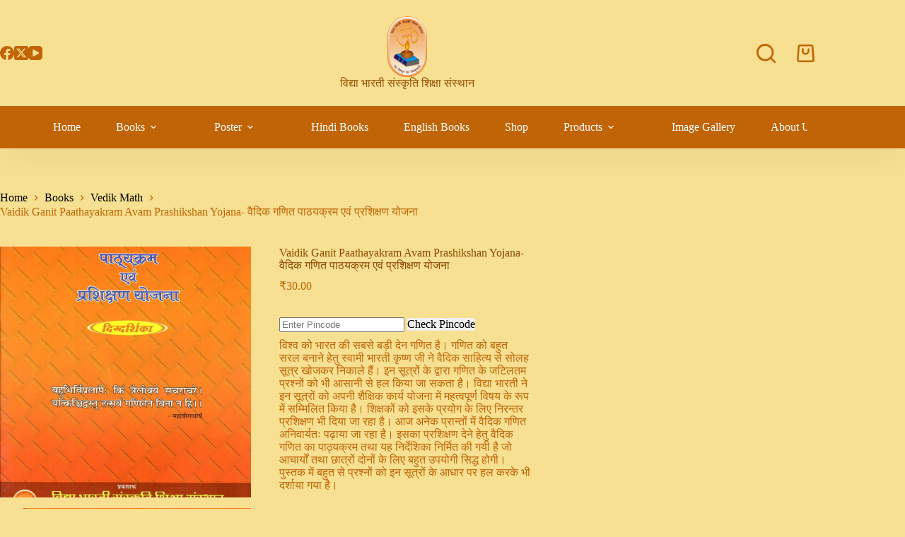

--- FILE ---
content_type: text/html; charset=UTF-8
request_url: https://vidyabhartibooks.com/product/vaidik-ganit-paathayakram-avam-prashikshan-yojana/
body_size: 46707
content:
<!doctype html>
<html dir="ltr" lang="en-US" prefix="og: https://ogp.me/ns#">
<head>
	
	<meta charset="UTF-8">
	<meta name="viewport" content="width=device-width, initial-scale=1, maximum-scale=5, viewport-fit=cover">
	<link rel="profile" href="https://gmpg.org/xfn/11">

	<title>Vaidik Ganit Paathayakram Avam Prashikshan Yojana- वैदिक गणित पाठयक्रम एवं प्रशिक्षण योजना - Vidya Bharti Books</title>
	<style>img:is([sizes="auto" i], [sizes^="auto," i]) { contain-intrinsic-size: 3000px 1500px }</style>
	
		<!-- All in One SEO 4.9.3 - aioseo.com -->
	<meta name="description" content="विश्व को भारत की सबसे बड़ी देन गणित है। गणित को बहुत सरल बनाने हेतु स्वामी भारती कृष्ण जी ने वैदिक साहित्य से सोलह सूत्र खोजकर निकाले हैं। इन सूत्रों के द्वारा गणित के जटिलतम प्रश्नों को भी आसानी से हल किया जा सकता है। विद्या भारती ने इन सूत्रों को अपनी शैक्षिक कार्य योजना में महत्वपूर्ण विषय के रूप में सम्मिलित किया है। शिक्षकों को इसके प्रयोग के लिए निरन्तर प्रशिक्षण भी दिया जा रहा है। आज अनेक प्रान्तों में वैदिक गणित अनिवार्यतः पढ़ाया जा रहा है। इसका प्रशिक्षण देने हेतु वैदिक गणित का पाठ्यक्रम तथा यह निर्देशिका निर्मित की गयी है जो आचार्यों तथा छात्रों दोनों के लिए बहुत उपयोगी सिद्ध होगी। पुस्तक में बहुत से प्रश्नों को इन सूत्रों के आधार पर हल करके भी दर्शाया गया है।" />
	<meta name="robots" content="max-image-preview:large" />
	<meta name="google-site-verification" content="uvit8wvjXwtG1Q7ZG_q6Bp7Aiqfk6hFWXp4rtHuuRt4" />
	<link rel="canonical" href="https://vidyabhartibooks.com/product/vaidik-ganit-paathayakram-avam-prashikshan-yojana/" />
	<meta name="generator" content="All in One SEO (AIOSEO) 4.9.3" />
		<meta property="og:locale" content="en_US" />
		<meta property="og:site_name" content="Vidya Bharti Books -" />
		<meta property="og:type" content="article" />
		<meta property="og:title" content="Vaidik Ganit Paathayakram Avam Prashikshan Yojana- वैदिक गणित पाठयक्रम एवं प्रशिक्षण योजना - Vidya Bharti Books" />
		<meta property="og:description" content="विश्व को भारत की सबसे बड़ी देन गणित है। गणित को बहुत सरल बनाने हेतु स्वामी भारती कृष्ण जी ने वैदिक साहित्य से सोलह सूत्र खोजकर निकाले हैं। इन सूत्रों के द्वारा गणित के जटिलतम प्रश्नों को भी आसानी से हल किया जा सकता है। विद्या भारती ने इन सूत्रों को अपनी शैक्षिक कार्य योजना में महत्वपूर्ण विषय के रूप में सम्मिलित किया है। शिक्षकों को इसके प्रयोग के लिए निरन्तर प्रशिक्षण भी दिया जा रहा है। आज अनेक प्रान्तों में वैदिक गणित अनिवार्यतः पढ़ाया जा रहा है। इसका प्रशिक्षण देने हेतु वैदिक गणित का पाठ्यक्रम तथा यह निर्देशिका निर्मित की गयी है जो आचार्यों तथा छात्रों दोनों के लिए बहुत उपयोगी सिद्ध होगी। पुस्तक में बहुत से प्रश्नों को इन सूत्रों के आधार पर हल करके भी दर्शाया गया है।" />
		<meta property="og:url" content="https://vidyabhartibooks.com/product/vaidik-ganit-paathayakram-avam-prashikshan-yojana/" />
		<meta property="og:image" content="https://vidyabhartibooks.com/wp-content/uploads/2024/02/logo1.png" />
		<meta property="og:image:secure_url" content="https://vidyabhartibooks.com/wp-content/uploads/2024/02/logo1.png" />
		<meta property="og:image:width" content="512" />
		<meta property="og:image:height" content="512" />
		<meta property="article:published_time" content="2022-07-08T09:27:43+00:00" />
		<meta property="article:modified_time" content="2024-04-29T12:09:17+00:00" />
		<meta name="twitter:card" content="summary_large_image" />
		<meta name="twitter:title" content="Vaidik Ganit Paathayakram Avam Prashikshan Yojana- वैदिक गणित पाठयक्रम एवं प्रशिक्षण योजना - Vidya Bharti Books" />
		<meta name="twitter:description" content="विश्व को भारत की सबसे बड़ी देन गणित है। गणित को बहुत सरल बनाने हेतु स्वामी भारती कृष्ण जी ने वैदिक साहित्य से सोलह सूत्र खोजकर निकाले हैं। इन सूत्रों के द्वारा गणित के जटिलतम प्रश्नों को भी आसानी से हल किया जा सकता है। विद्या भारती ने इन सूत्रों को अपनी शैक्षिक कार्य योजना में महत्वपूर्ण विषय के रूप में सम्मिलित किया है। शिक्षकों को इसके प्रयोग के लिए निरन्तर प्रशिक्षण भी दिया जा रहा है। आज अनेक प्रान्तों में वैदिक गणित अनिवार्यतः पढ़ाया जा रहा है। इसका प्रशिक्षण देने हेतु वैदिक गणित का पाठ्यक्रम तथा यह निर्देशिका निर्मित की गयी है जो आचार्यों तथा छात्रों दोनों के लिए बहुत उपयोगी सिद्ध होगी। पुस्तक में बहुत से प्रश्नों को इन सूत्रों के आधार पर हल करके भी दर्शाया गया है।" />
		<meta name="twitter:image" content="https://vidyabhartibooks.com/wp-content/uploads/2024/02/logo1.png" />
		<script type="application/ld+json" class="aioseo-schema">
			{"@context":"https:\/\/schema.org","@graph":[{"@type":"BreadcrumbList","@id":"https:\/\/vidyabhartibooks.com\/product\/vaidik-ganit-paathayakram-avam-prashikshan-yojana\/#breadcrumblist","itemListElement":[{"@type":"ListItem","@id":"https:\/\/vidyabhartibooks.com#listItem","position":1,"name":"Home","item":"https:\/\/vidyabhartibooks.com","nextItem":{"@type":"ListItem","@id":"https:\/\/vidyabhartibooks.com\/cart\/#listItem","name":"Cart user"}},{"@type":"ListItem","@id":"https:\/\/vidyabhartibooks.com\/cart\/#listItem","position":2,"name":"Cart user","item":"https:\/\/vidyabhartibooks.com\/cart\/","nextItem":{"@type":"ListItem","@id":"https:\/\/vidyabhartibooks.com\/product-category\/books\/#listItem","name":"Books"},"previousItem":{"@type":"ListItem","@id":"https:\/\/vidyabhartibooks.com#listItem","name":"Home"}},{"@type":"ListItem","@id":"https:\/\/vidyabhartibooks.com\/product-category\/books\/#listItem","position":3,"name":"Books","item":"https:\/\/vidyabhartibooks.com\/product-category\/books\/","nextItem":{"@type":"ListItem","@id":"https:\/\/vidyabhartibooks.com\/product-category\/books\/vedik-math\/#listItem","name":"Vedik Math"},"previousItem":{"@type":"ListItem","@id":"https:\/\/vidyabhartibooks.com\/cart\/#listItem","name":"Cart user"}},{"@type":"ListItem","@id":"https:\/\/vidyabhartibooks.com\/product-category\/books\/vedik-math\/#listItem","position":4,"name":"Vedik Math","item":"https:\/\/vidyabhartibooks.com\/product-category\/books\/vedik-math\/","nextItem":{"@type":"ListItem","@id":"https:\/\/vidyabhartibooks.com\/product\/vaidik-ganit-paathayakram-avam-prashikshan-yojana\/#listItem","name":"Vaidik Ganit Paathayakram Avam Prashikshan Yojana- \u0935\u0948\u0926\u093f\u0915 \u0917\u0923\u093f\u0924 \u092a\u093e\u0920\u092f\u0915\u094d\u0930\u092e \u090f\u0935\u0902 \u092a\u094d\u0930\u0936\u093f\u0915\u094d\u0937\u0923 \u092f\u094b\u091c\u0928\u093e"},"previousItem":{"@type":"ListItem","@id":"https:\/\/vidyabhartibooks.com\/product-category\/books\/#listItem","name":"Books"}},{"@type":"ListItem","@id":"https:\/\/vidyabhartibooks.com\/product\/vaidik-ganit-paathayakram-avam-prashikshan-yojana\/#listItem","position":5,"name":"Vaidik Ganit Paathayakram Avam Prashikshan Yojana- \u0935\u0948\u0926\u093f\u0915 \u0917\u0923\u093f\u0924 \u092a\u093e\u0920\u092f\u0915\u094d\u0930\u092e \u090f\u0935\u0902 \u092a\u094d\u0930\u0936\u093f\u0915\u094d\u0937\u0923 \u092f\u094b\u091c\u0928\u093e","previousItem":{"@type":"ListItem","@id":"https:\/\/vidyabhartibooks.com\/product-category\/books\/vedik-math\/#listItem","name":"Vedik Math"}}]},{"@type":"ItemPage","@id":"https:\/\/vidyabhartibooks.com\/product\/vaidik-ganit-paathayakram-avam-prashikshan-yojana\/#itempage","url":"https:\/\/vidyabhartibooks.com\/product\/vaidik-ganit-paathayakram-avam-prashikshan-yojana\/","name":"Vaidik Ganit Paathayakram Avam Prashikshan Yojana- \u0935\u0948\u0926\u093f\u0915 \u0917\u0923\u093f\u0924 \u092a\u093e\u0920\u092f\u0915\u094d\u0930\u092e \u090f\u0935\u0902 \u092a\u094d\u0930\u0936\u093f\u0915\u094d\u0937\u0923 \u092f\u094b\u091c\u0928\u093e - Vidya Bharti Books","description":"\u0935\u093f\u0936\u094d\u0935 \u0915\u094b \u092d\u093e\u0930\u0924 \u0915\u0940 \u0938\u092c\u0938\u0947 \u092c\u095c\u0940 \u0926\u0947\u0928 \u0917\u0923\u093f\u0924 \u0939\u0948\u0964 \u0917\u0923\u093f\u0924 \u0915\u094b \u092c\u0939\u0941\u0924 \u0938\u0930\u0932 \u092c\u0928\u093e\u0928\u0947 \u0939\u0947\u0924\u0941 \u0938\u094d\u0935\u093e\u092e\u0940 \u092d\u093e\u0930\u0924\u0940 \u0915\u0943\u0937\u094d\u0923 \u091c\u0940 \u0928\u0947 \u0935\u0948\u0926\u093f\u0915 \u0938\u093e\u0939\u093f\u0924\u094d\u092f \u0938\u0947 \u0938\u094b\u0932\u0939 \u0938\u0942\u0924\u094d\u0930 \u0916\u094b\u091c\u0915\u0930 \u0928\u093f\u0915\u093e\u0932\u0947 \u0939\u0948\u0902\u0964 \u0907\u0928 \u0938\u0942\u0924\u094d\u0930\u094b\u0902 \u0915\u0947 \u0926\u094d\u0935\u093e\u0930\u093e \u0917\u0923\u093f\u0924 \u0915\u0947 \u091c\u091f\u093f\u0932\u0924\u092e \u092a\u094d\u0930\u0936\u094d\u0928\u094b\u0902 \u0915\u094b \u092d\u0940 \u0906\u0938\u093e\u0928\u0940 \u0938\u0947 \u0939\u0932 \u0915\u093f\u092f\u093e \u091c\u093e \u0938\u0915\u0924\u093e \u0939\u0948\u0964 \u0935\u093f\u0926\u094d\u092f\u093e \u092d\u093e\u0930\u0924\u0940 \u0928\u0947 \u0907\u0928 \u0938\u0942\u0924\u094d\u0930\u094b\u0902 \u0915\u094b \u0905\u092a\u0928\u0940 \u0936\u0948\u0915\u094d\u0937\u093f\u0915 \u0915\u093e\u0930\u094d\u092f \u092f\u094b\u091c\u0928\u093e \u092e\u0947\u0902 \u092e\u0939\u0924\u094d\u0935\u092a\u0942\u0930\u094d\u0923 \u0935\u093f\u0937\u092f \u0915\u0947 \u0930\u0942\u092a \u092e\u0947\u0902 \u0938\u092e\u094d\u092e\u093f\u0932\u093f\u0924 \u0915\u093f\u092f\u093e \u0939\u0948\u0964 \u0936\u093f\u0915\u094d\u0937\u0915\u094b\u0902 \u0915\u094b \u0907\u0938\u0915\u0947 \u092a\u094d\u0930\u092f\u094b\u0917 \u0915\u0947 \u0932\u093f\u090f \u0928\u093f\u0930\u0928\u094d\u0924\u0930 \u092a\u094d\u0930\u0936\u093f\u0915\u094d\u0937\u0923 \u092d\u0940 \u0926\u093f\u092f\u093e \u091c\u093e \u0930\u0939\u093e \u0939\u0948\u0964 \u0906\u091c \u0905\u0928\u0947\u0915 \u092a\u094d\u0930\u093e\u0928\u094d\u0924\u094b\u0902 \u092e\u0947\u0902 \u0935\u0948\u0926\u093f\u0915 \u0917\u0923\u093f\u0924 \u0905\u0928\u093f\u0935\u093e\u0930\u094d\u092f\u0924\u0903 \u092a\u095d\u093e\u092f\u093e \u091c\u093e \u0930\u0939\u093e \u0939\u0948\u0964 \u0907\u0938\u0915\u093e \u092a\u094d\u0930\u0936\u093f\u0915\u094d\u0937\u0923 \u0926\u0947\u0928\u0947 \u0939\u0947\u0924\u0941 \u0935\u0948\u0926\u093f\u0915 \u0917\u0923\u093f\u0924 \u0915\u093e \u092a\u093e\u0920\u094d\u092f\u0915\u094d\u0930\u092e \u0924\u0925\u093e \u092f\u0939 \u0928\u093f\u0930\u094d\u0926\u0947\u0936\u093f\u0915\u093e \u0928\u093f\u0930\u094d\u092e\u093f\u0924 \u0915\u0940 \u0917\u092f\u0940 \u0939\u0948 \u091c\u094b \u0906\u091a\u093e\u0930\u094d\u092f\u094b\u0902 \u0924\u0925\u093e \u091b\u093e\u0924\u094d\u0930\u094b\u0902 \u0926\u094b\u0928\u094b\u0902 \u0915\u0947 \u0932\u093f\u090f \u092c\u0939\u0941\u0924 \u0909\u092a\u092f\u094b\u0917\u0940 \u0938\u093f\u0926\u094d\u0927 \u0939\u094b\u0917\u0940\u0964 \u092a\u0941\u0938\u094d\u0924\u0915 \u092e\u0947\u0902 \u092c\u0939\u0941\u0924 \u0938\u0947 \u092a\u094d\u0930\u0936\u094d\u0928\u094b\u0902 \u0915\u094b \u0907\u0928 \u0938\u0942\u0924\u094d\u0930\u094b\u0902 \u0915\u0947 \u0906\u0927\u093e\u0930 \u092a\u0930 \u0939\u0932 \u0915\u0930\u0915\u0947 \u092d\u0940 \u0926\u0930\u094d\u0936\u093e\u092f\u093e \u0917\u092f\u093e \u0939\u0948\u0964","inLanguage":"en-US","isPartOf":{"@id":"https:\/\/vidyabhartibooks.com\/#website"},"breadcrumb":{"@id":"https:\/\/vidyabhartibooks.com\/product\/vaidik-ganit-paathayakram-avam-prashikshan-yojana\/#breadcrumblist"},"image":{"@type":"ImageObject","url":"https:\/\/vidyabhartibooks.com\/wp-content\/uploads\/2022\/07\/VBV001-Vaidik-Ganit-Pathyakram-evam-Prashikshan-Yojna.jpg","@id":"https:\/\/vidyabhartibooks.com\/product\/vaidik-ganit-paathayakram-avam-prashikshan-yojana\/#mainImage","width":653,"height":865,"caption":"Vaidik Ganit Pathyakram evam Prashikshan Yojna"},"primaryImageOfPage":{"@id":"https:\/\/vidyabhartibooks.com\/product\/vaidik-ganit-paathayakram-avam-prashikshan-yojana\/#mainImage"},"datePublished":"2022-07-08T14:57:43+05:30","dateModified":"2024-04-29T17:39:17+05:30"},{"@type":"Organization","@id":"https:\/\/vidyabhartibooks.com\/#organization","name":"Vidya Bharti Books","url":"https:\/\/vidyabhartibooks.com\/","telephone":"+919812520301","logo":{"@type":"ImageObject","url":"https:\/\/vidyabhartibooks.com\/wp-content\/uploads\/2024\/02\/logo1.png","@id":"https:\/\/vidyabhartibooks.com\/product\/vaidik-ganit-paathayakram-avam-prashikshan-yojana\/#organizationLogo","width":512,"height":512,"caption":"https:\/\/vidyabhartibooks.com\/"},"image":{"@id":"https:\/\/vidyabhartibooks.com\/product\/vaidik-ganit-paathayakram-avam-prashikshan-yojana\/#organizationLogo"}},{"@type":"WebSite","@id":"https:\/\/vidyabhartibooks.com\/#website","url":"https:\/\/vidyabhartibooks.com\/","name":"Vidya Book Bharti","inLanguage":"en-US","publisher":{"@id":"https:\/\/vidyabhartibooks.com\/#organization"}}]}
		</script>
		<!-- All in One SEO -->

<link rel='dns-prefetch' href='//fonts.googleapis.com' />
<link rel="alternate" type="application/rss+xml" title="Vidya Bharti Books &raquo; Feed" href="https://vidyabhartibooks.com/feed/" />
<link rel="alternate" type="application/rss+xml" title="Vidya Bharti Books &raquo; Comments Feed" href="https://vidyabhartibooks.com/comments/feed/" />
<link rel="alternate" type="application/rss+xml" title="Vidya Bharti Books &raquo; Vaidik Ganit Paathayakram Avam Prashikshan Yojana- वैदिक गणित पाठयक्रम एवं प्रशिक्षण योजना Comments Feed" href="https://vidyabhartibooks.com/product/vaidik-ganit-paathayakram-avam-prashikshan-yojana/feed/" />
		<!-- This site uses the Google Analytics by MonsterInsights plugin v9.5.2 - Using Analytics tracking - https://www.monsterinsights.com/ -->
		<!-- Note: MonsterInsights is not currently configured on this site. The site owner needs to authenticate with Google Analytics in the MonsterInsights settings panel. -->
					<!-- No tracking code set -->
				<!-- / Google Analytics by MonsterInsights -->
		<link rel='stylesheet' id='wp-block-library-css' href='https://vidyabhartibooks.com/wp-includes/css/dist/block-library/style.min.css?ver=6.8.3' media='all' />
<link rel='stylesheet' id='aioseo/css/src/vue/standalone/blocks/table-of-contents/global.scss-css' href='https://vidyabhartibooks.com/wp-content/plugins/all-in-one-seo-pack/dist/Lite/assets/css/table-of-contents/global.e90f6d47.css?ver=4.9.3' media='all' />
<style id='global-styles-inline-css'>
:root{--wp--preset--aspect-ratio--square: 1;--wp--preset--aspect-ratio--4-3: 4/3;--wp--preset--aspect-ratio--3-4: 3/4;--wp--preset--aspect-ratio--3-2: 3/2;--wp--preset--aspect-ratio--2-3: 2/3;--wp--preset--aspect-ratio--16-9: 16/9;--wp--preset--aspect-ratio--9-16: 9/16;--wp--preset--color--black: #000000;--wp--preset--color--cyan-bluish-gray: #abb8c3;--wp--preset--color--white: #ffffff;--wp--preset--color--pale-pink: #f78da7;--wp--preset--color--vivid-red: #cf2e2e;--wp--preset--color--luminous-vivid-orange: #ff6900;--wp--preset--color--luminous-vivid-amber: #fcb900;--wp--preset--color--light-green-cyan: #7bdcb5;--wp--preset--color--vivid-green-cyan: #00d084;--wp--preset--color--pale-cyan-blue: #8ed1fc;--wp--preset--color--vivid-cyan-blue: #0693e3;--wp--preset--color--vivid-purple: #9b51e0;--wp--preset--color--palette-color-1: var(--theme-palette-color-1, #2872fa);--wp--preset--color--palette-color-2: var(--theme-palette-color-2, #1559ed);--wp--preset--color--palette-color-3: var(--theme-palette-color-3, #c16406);--wp--preset--color--palette-color-4: var(--theme-palette-color-4, #904800);--wp--preset--color--palette-color-5: var(--theme-palette-color-5, #e1e8ed);--wp--preset--color--palette-color-6: var(--theme-palette-color-6, #904800);--wp--preset--color--palette-color-7: var(--theme-palette-color-7, #FAFBFC);--wp--preset--color--palette-color-8: var(--theme-palette-color-8, #ffffff);--wp--preset--gradient--vivid-cyan-blue-to-vivid-purple: linear-gradient(135deg,rgba(6,147,227,1) 0%,rgb(155,81,224) 100%);--wp--preset--gradient--light-green-cyan-to-vivid-green-cyan: linear-gradient(135deg,rgb(122,220,180) 0%,rgb(0,208,130) 100%);--wp--preset--gradient--luminous-vivid-amber-to-luminous-vivid-orange: linear-gradient(135deg,rgba(252,185,0,1) 0%,rgba(255,105,0,1) 100%);--wp--preset--gradient--luminous-vivid-orange-to-vivid-red: linear-gradient(135deg,rgba(255,105,0,1) 0%,rgb(207,46,46) 100%);--wp--preset--gradient--very-light-gray-to-cyan-bluish-gray: linear-gradient(135deg,rgb(238,238,238) 0%,rgb(169,184,195) 100%);--wp--preset--gradient--cool-to-warm-spectrum: linear-gradient(135deg,rgb(74,234,220) 0%,rgb(151,120,209) 20%,rgb(207,42,186) 40%,rgb(238,44,130) 60%,rgb(251,105,98) 80%,rgb(254,248,76) 100%);--wp--preset--gradient--blush-light-purple: linear-gradient(135deg,rgb(255,206,236) 0%,rgb(152,150,240) 100%);--wp--preset--gradient--blush-bordeaux: linear-gradient(135deg,rgb(254,205,165) 0%,rgb(254,45,45) 50%,rgb(107,0,62) 100%);--wp--preset--gradient--luminous-dusk: linear-gradient(135deg,rgb(255,203,112) 0%,rgb(199,81,192) 50%,rgb(65,88,208) 100%);--wp--preset--gradient--pale-ocean: linear-gradient(135deg,rgb(255,245,203) 0%,rgb(182,227,212) 50%,rgb(51,167,181) 100%);--wp--preset--gradient--electric-grass: linear-gradient(135deg,rgb(202,248,128) 0%,rgb(113,206,126) 100%);--wp--preset--gradient--midnight: linear-gradient(135deg,rgb(2,3,129) 0%,rgb(40,116,252) 100%);--wp--preset--gradient--juicy-peach: linear-gradient(to right, #ffecd2 0%, #fcb69f 100%);--wp--preset--gradient--young-passion: linear-gradient(to right, #ff8177 0%, #ff867a 0%, #ff8c7f 21%, #f99185 52%, #cf556c 78%, #b12a5b 100%);--wp--preset--gradient--true-sunset: linear-gradient(to right, #fa709a 0%, #fee140 100%);--wp--preset--gradient--morpheus-den: linear-gradient(to top, #30cfd0 0%, #330867 100%);--wp--preset--gradient--plum-plate: linear-gradient(135deg, #667eea 0%, #764ba2 100%);--wp--preset--gradient--aqua-splash: linear-gradient(15deg, #13547a 0%, #80d0c7 100%);--wp--preset--gradient--love-kiss: linear-gradient(to top, #ff0844 0%, #ffb199 100%);--wp--preset--gradient--new-retrowave: linear-gradient(to top, #3b41c5 0%, #a981bb 49%, #ffc8a9 100%);--wp--preset--gradient--plum-bath: linear-gradient(to top, #cc208e 0%, #6713d2 100%);--wp--preset--gradient--high-flight: linear-gradient(to right, #0acffe 0%, #495aff 100%);--wp--preset--gradient--teen-party: linear-gradient(-225deg, #FF057C 0%, #8D0B93 50%, #321575 100%);--wp--preset--gradient--fabled-sunset: linear-gradient(-225deg, #231557 0%, #44107A 29%, #FF1361 67%, #FFF800 100%);--wp--preset--gradient--arielle-smile: radial-gradient(circle 248px at center, #16d9e3 0%, #30c7ec 47%, #46aef7 100%);--wp--preset--gradient--itmeo-branding: linear-gradient(180deg, #2af598 0%, #009efd 100%);--wp--preset--gradient--deep-blue: linear-gradient(to right, #6a11cb 0%, #2575fc 100%);--wp--preset--gradient--strong-bliss: linear-gradient(to right, #f78ca0 0%, #f9748f 19%, #fd868c 60%, #fe9a8b 100%);--wp--preset--gradient--sweet-period: linear-gradient(to top, #3f51b1 0%, #5a55ae 13%, #7b5fac 25%, #8f6aae 38%, #a86aa4 50%, #cc6b8e 62%, #f18271 75%, #f3a469 87%, #f7c978 100%);--wp--preset--gradient--purple-division: linear-gradient(to top, #7028e4 0%, #e5b2ca 100%);--wp--preset--gradient--cold-evening: linear-gradient(to top, #0c3483 0%, #a2b6df 100%, #6b8cce 100%, #a2b6df 100%);--wp--preset--gradient--mountain-rock: linear-gradient(to right, #868f96 0%, #596164 100%);--wp--preset--gradient--desert-hump: linear-gradient(to top, #c79081 0%, #dfa579 100%);--wp--preset--gradient--ethernal-constance: linear-gradient(to top, #09203f 0%, #537895 100%);--wp--preset--gradient--happy-memories: linear-gradient(-60deg, #ff5858 0%, #f09819 100%);--wp--preset--gradient--grown-early: linear-gradient(to top, #0ba360 0%, #3cba92 100%);--wp--preset--gradient--morning-salad: linear-gradient(-225deg, #B7F8DB 0%, #50A7C2 100%);--wp--preset--gradient--night-call: linear-gradient(-225deg, #AC32E4 0%, #7918F2 48%, #4801FF 100%);--wp--preset--gradient--mind-crawl: linear-gradient(-225deg, #473B7B 0%, #3584A7 51%, #30D2BE 100%);--wp--preset--gradient--angel-care: linear-gradient(-225deg, #FFE29F 0%, #FFA99F 48%, #FF719A 100%);--wp--preset--gradient--juicy-cake: linear-gradient(to top, #e14fad 0%, #f9d423 100%);--wp--preset--gradient--rich-metal: linear-gradient(to right, #d7d2cc 0%, #304352 100%);--wp--preset--gradient--mole-hall: linear-gradient(-20deg, #616161 0%, #9bc5c3 100%);--wp--preset--gradient--cloudy-knoxville: linear-gradient(120deg, #fdfbfb 0%, #ebedee 100%);--wp--preset--gradient--soft-grass: linear-gradient(to top, #c1dfc4 0%, #deecdd 100%);--wp--preset--gradient--saint-petersburg: linear-gradient(135deg, #f5f7fa 0%, #c3cfe2 100%);--wp--preset--gradient--everlasting-sky: linear-gradient(135deg, #fdfcfb 0%, #e2d1c3 100%);--wp--preset--gradient--kind-steel: linear-gradient(-20deg, #e9defa 0%, #fbfcdb 100%);--wp--preset--gradient--over-sun: linear-gradient(60deg, #abecd6 0%, #fbed96 100%);--wp--preset--gradient--premium-white: linear-gradient(to top, #d5d4d0 0%, #d5d4d0 1%, #eeeeec 31%, #efeeec 75%, #e9e9e7 100%);--wp--preset--gradient--clean-mirror: linear-gradient(45deg, #93a5cf 0%, #e4efe9 100%);--wp--preset--gradient--wild-apple: linear-gradient(to top, #d299c2 0%, #fef9d7 100%);--wp--preset--gradient--snow-again: linear-gradient(to top, #e6e9f0 0%, #eef1f5 100%);--wp--preset--gradient--confident-cloud: linear-gradient(to top, #dad4ec 0%, #dad4ec 1%, #f3e7e9 100%);--wp--preset--gradient--glass-water: linear-gradient(to top, #dfe9f3 0%, white 100%);--wp--preset--gradient--perfect-white: linear-gradient(-225deg, #E3FDF5 0%, #FFE6FA 100%);--wp--preset--font-size--small: 13px;--wp--preset--font-size--medium: 20px;--wp--preset--font-size--large: clamp(22px, 1.375rem + ((1vw - 3.2px) * 0.625), 30px);--wp--preset--font-size--x-large: clamp(30px, 1.875rem + ((1vw - 3.2px) * 1.563), 50px);--wp--preset--font-size--xx-large: clamp(45px, 2.813rem + ((1vw - 3.2px) * 2.734), 80px);--wp--preset--spacing--20: 0.44rem;--wp--preset--spacing--30: 0.67rem;--wp--preset--spacing--40: 1rem;--wp--preset--spacing--50: 1.5rem;--wp--preset--spacing--60: 2.25rem;--wp--preset--spacing--70: 3.38rem;--wp--preset--spacing--80: 5.06rem;--wp--preset--shadow--natural: 6px 6px 9px rgba(0, 0, 0, 0.2);--wp--preset--shadow--deep: 12px 12px 50px rgba(0, 0, 0, 0.4);--wp--preset--shadow--sharp: 6px 6px 0px rgba(0, 0, 0, 0.2);--wp--preset--shadow--outlined: 6px 6px 0px -3px rgba(255, 255, 255, 1), 6px 6px rgba(0, 0, 0, 1);--wp--preset--shadow--crisp: 6px 6px 0px rgba(0, 0, 0, 1);}:root { --wp--style--global--content-size: var(--theme-block-max-width);--wp--style--global--wide-size: var(--theme-block-wide-max-width); }:where(body) { margin: 0; }.wp-site-blocks > .alignleft { float: left; margin-right: 2em; }.wp-site-blocks > .alignright { float: right; margin-left: 2em; }.wp-site-blocks > .aligncenter { justify-content: center; margin-left: auto; margin-right: auto; }:where(.wp-site-blocks) > * { margin-block-start: var(--theme-content-spacing); margin-block-end: 0; }:where(.wp-site-blocks) > :first-child { margin-block-start: 0; }:where(.wp-site-blocks) > :last-child { margin-block-end: 0; }:root { --wp--style--block-gap: var(--theme-content-spacing); }:root :where(.is-layout-flow) > :first-child{margin-block-start: 0;}:root :where(.is-layout-flow) > :last-child{margin-block-end: 0;}:root :where(.is-layout-flow) > *{margin-block-start: var(--theme-content-spacing);margin-block-end: 0;}:root :where(.is-layout-constrained) > :first-child{margin-block-start: 0;}:root :where(.is-layout-constrained) > :last-child{margin-block-end: 0;}:root :where(.is-layout-constrained) > *{margin-block-start: var(--theme-content-spacing);margin-block-end: 0;}:root :where(.is-layout-flex){gap: var(--theme-content-spacing);}:root :where(.is-layout-grid){gap: var(--theme-content-spacing);}.is-layout-flow > .alignleft{float: left;margin-inline-start: 0;margin-inline-end: 2em;}.is-layout-flow > .alignright{float: right;margin-inline-start: 2em;margin-inline-end: 0;}.is-layout-flow > .aligncenter{margin-left: auto !important;margin-right: auto !important;}.is-layout-constrained > .alignleft{float: left;margin-inline-start: 0;margin-inline-end: 2em;}.is-layout-constrained > .alignright{float: right;margin-inline-start: 2em;margin-inline-end: 0;}.is-layout-constrained > .aligncenter{margin-left: auto !important;margin-right: auto !important;}.is-layout-constrained > :where(:not(.alignleft):not(.alignright):not(.alignfull)){max-width: var(--wp--style--global--content-size);margin-left: auto !important;margin-right: auto !important;}.is-layout-constrained > .alignwide{max-width: var(--wp--style--global--wide-size);}body .is-layout-flex{display: flex;}.is-layout-flex{flex-wrap: wrap;align-items: center;}.is-layout-flex > :is(*, div){margin: 0;}body .is-layout-grid{display: grid;}.is-layout-grid > :is(*, div){margin: 0;}body{padding-top: 0px;padding-right: 0px;padding-bottom: 0px;padding-left: 0px;}.has-black-color{color: var(--wp--preset--color--black) !important;}.has-cyan-bluish-gray-color{color: var(--wp--preset--color--cyan-bluish-gray) !important;}.has-white-color{color: var(--wp--preset--color--white) !important;}.has-pale-pink-color{color: var(--wp--preset--color--pale-pink) !important;}.has-vivid-red-color{color: var(--wp--preset--color--vivid-red) !important;}.has-luminous-vivid-orange-color{color: var(--wp--preset--color--luminous-vivid-orange) !important;}.has-luminous-vivid-amber-color{color: var(--wp--preset--color--luminous-vivid-amber) !important;}.has-light-green-cyan-color{color: var(--wp--preset--color--light-green-cyan) !important;}.has-vivid-green-cyan-color{color: var(--wp--preset--color--vivid-green-cyan) !important;}.has-pale-cyan-blue-color{color: var(--wp--preset--color--pale-cyan-blue) !important;}.has-vivid-cyan-blue-color{color: var(--wp--preset--color--vivid-cyan-blue) !important;}.has-vivid-purple-color{color: var(--wp--preset--color--vivid-purple) !important;}.has-palette-color-1-color{color: var(--wp--preset--color--palette-color-1) !important;}.has-palette-color-2-color{color: var(--wp--preset--color--palette-color-2) !important;}.has-palette-color-3-color{color: var(--wp--preset--color--palette-color-3) !important;}.has-palette-color-4-color{color: var(--wp--preset--color--palette-color-4) !important;}.has-palette-color-5-color{color: var(--wp--preset--color--palette-color-5) !important;}.has-palette-color-6-color{color: var(--wp--preset--color--palette-color-6) !important;}.has-palette-color-7-color{color: var(--wp--preset--color--palette-color-7) !important;}.has-palette-color-8-color{color: var(--wp--preset--color--palette-color-8) !important;}.has-black-background-color{background-color: var(--wp--preset--color--black) !important;}.has-cyan-bluish-gray-background-color{background-color: var(--wp--preset--color--cyan-bluish-gray) !important;}.has-white-background-color{background-color: var(--wp--preset--color--white) !important;}.has-pale-pink-background-color{background-color: var(--wp--preset--color--pale-pink) !important;}.has-vivid-red-background-color{background-color: var(--wp--preset--color--vivid-red) !important;}.has-luminous-vivid-orange-background-color{background-color: var(--wp--preset--color--luminous-vivid-orange) !important;}.has-luminous-vivid-amber-background-color{background-color: var(--wp--preset--color--luminous-vivid-amber) !important;}.has-light-green-cyan-background-color{background-color: var(--wp--preset--color--light-green-cyan) !important;}.has-vivid-green-cyan-background-color{background-color: var(--wp--preset--color--vivid-green-cyan) !important;}.has-pale-cyan-blue-background-color{background-color: var(--wp--preset--color--pale-cyan-blue) !important;}.has-vivid-cyan-blue-background-color{background-color: var(--wp--preset--color--vivid-cyan-blue) !important;}.has-vivid-purple-background-color{background-color: var(--wp--preset--color--vivid-purple) !important;}.has-palette-color-1-background-color{background-color: var(--wp--preset--color--palette-color-1) !important;}.has-palette-color-2-background-color{background-color: var(--wp--preset--color--palette-color-2) !important;}.has-palette-color-3-background-color{background-color: var(--wp--preset--color--palette-color-3) !important;}.has-palette-color-4-background-color{background-color: var(--wp--preset--color--palette-color-4) !important;}.has-palette-color-5-background-color{background-color: var(--wp--preset--color--palette-color-5) !important;}.has-palette-color-6-background-color{background-color: var(--wp--preset--color--palette-color-6) !important;}.has-palette-color-7-background-color{background-color: var(--wp--preset--color--palette-color-7) !important;}.has-palette-color-8-background-color{background-color: var(--wp--preset--color--palette-color-8) !important;}.has-black-border-color{border-color: var(--wp--preset--color--black) !important;}.has-cyan-bluish-gray-border-color{border-color: var(--wp--preset--color--cyan-bluish-gray) !important;}.has-white-border-color{border-color: var(--wp--preset--color--white) !important;}.has-pale-pink-border-color{border-color: var(--wp--preset--color--pale-pink) !important;}.has-vivid-red-border-color{border-color: var(--wp--preset--color--vivid-red) !important;}.has-luminous-vivid-orange-border-color{border-color: var(--wp--preset--color--luminous-vivid-orange) !important;}.has-luminous-vivid-amber-border-color{border-color: var(--wp--preset--color--luminous-vivid-amber) !important;}.has-light-green-cyan-border-color{border-color: var(--wp--preset--color--light-green-cyan) !important;}.has-vivid-green-cyan-border-color{border-color: var(--wp--preset--color--vivid-green-cyan) !important;}.has-pale-cyan-blue-border-color{border-color: var(--wp--preset--color--pale-cyan-blue) !important;}.has-vivid-cyan-blue-border-color{border-color: var(--wp--preset--color--vivid-cyan-blue) !important;}.has-vivid-purple-border-color{border-color: var(--wp--preset--color--vivid-purple) !important;}.has-palette-color-1-border-color{border-color: var(--wp--preset--color--palette-color-1) !important;}.has-palette-color-2-border-color{border-color: var(--wp--preset--color--palette-color-2) !important;}.has-palette-color-3-border-color{border-color: var(--wp--preset--color--palette-color-3) !important;}.has-palette-color-4-border-color{border-color: var(--wp--preset--color--palette-color-4) !important;}.has-palette-color-5-border-color{border-color: var(--wp--preset--color--palette-color-5) !important;}.has-palette-color-6-border-color{border-color: var(--wp--preset--color--palette-color-6) !important;}.has-palette-color-7-border-color{border-color: var(--wp--preset--color--palette-color-7) !important;}.has-palette-color-8-border-color{border-color: var(--wp--preset--color--palette-color-8) !important;}.has-vivid-cyan-blue-to-vivid-purple-gradient-background{background: var(--wp--preset--gradient--vivid-cyan-blue-to-vivid-purple) !important;}.has-light-green-cyan-to-vivid-green-cyan-gradient-background{background: var(--wp--preset--gradient--light-green-cyan-to-vivid-green-cyan) !important;}.has-luminous-vivid-amber-to-luminous-vivid-orange-gradient-background{background: var(--wp--preset--gradient--luminous-vivid-amber-to-luminous-vivid-orange) !important;}.has-luminous-vivid-orange-to-vivid-red-gradient-background{background: var(--wp--preset--gradient--luminous-vivid-orange-to-vivid-red) !important;}.has-very-light-gray-to-cyan-bluish-gray-gradient-background{background: var(--wp--preset--gradient--very-light-gray-to-cyan-bluish-gray) !important;}.has-cool-to-warm-spectrum-gradient-background{background: var(--wp--preset--gradient--cool-to-warm-spectrum) !important;}.has-blush-light-purple-gradient-background{background: var(--wp--preset--gradient--blush-light-purple) !important;}.has-blush-bordeaux-gradient-background{background: var(--wp--preset--gradient--blush-bordeaux) !important;}.has-luminous-dusk-gradient-background{background: var(--wp--preset--gradient--luminous-dusk) !important;}.has-pale-ocean-gradient-background{background: var(--wp--preset--gradient--pale-ocean) !important;}.has-electric-grass-gradient-background{background: var(--wp--preset--gradient--electric-grass) !important;}.has-midnight-gradient-background{background: var(--wp--preset--gradient--midnight) !important;}.has-juicy-peach-gradient-background{background: var(--wp--preset--gradient--juicy-peach) !important;}.has-young-passion-gradient-background{background: var(--wp--preset--gradient--young-passion) !important;}.has-true-sunset-gradient-background{background: var(--wp--preset--gradient--true-sunset) !important;}.has-morpheus-den-gradient-background{background: var(--wp--preset--gradient--morpheus-den) !important;}.has-plum-plate-gradient-background{background: var(--wp--preset--gradient--plum-plate) !important;}.has-aqua-splash-gradient-background{background: var(--wp--preset--gradient--aqua-splash) !important;}.has-love-kiss-gradient-background{background: var(--wp--preset--gradient--love-kiss) !important;}.has-new-retrowave-gradient-background{background: var(--wp--preset--gradient--new-retrowave) !important;}.has-plum-bath-gradient-background{background: var(--wp--preset--gradient--plum-bath) !important;}.has-high-flight-gradient-background{background: var(--wp--preset--gradient--high-flight) !important;}.has-teen-party-gradient-background{background: var(--wp--preset--gradient--teen-party) !important;}.has-fabled-sunset-gradient-background{background: var(--wp--preset--gradient--fabled-sunset) !important;}.has-arielle-smile-gradient-background{background: var(--wp--preset--gradient--arielle-smile) !important;}.has-itmeo-branding-gradient-background{background: var(--wp--preset--gradient--itmeo-branding) !important;}.has-deep-blue-gradient-background{background: var(--wp--preset--gradient--deep-blue) !important;}.has-strong-bliss-gradient-background{background: var(--wp--preset--gradient--strong-bliss) !important;}.has-sweet-period-gradient-background{background: var(--wp--preset--gradient--sweet-period) !important;}.has-purple-division-gradient-background{background: var(--wp--preset--gradient--purple-division) !important;}.has-cold-evening-gradient-background{background: var(--wp--preset--gradient--cold-evening) !important;}.has-mountain-rock-gradient-background{background: var(--wp--preset--gradient--mountain-rock) !important;}.has-desert-hump-gradient-background{background: var(--wp--preset--gradient--desert-hump) !important;}.has-ethernal-constance-gradient-background{background: var(--wp--preset--gradient--ethernal-constance) !important;}.has-happy-memories-gradient-background{background: var(--wp--preset--gradient--happy-memories) !important;}.has-grown-early-gradient-background{background: var(--wp--preset--gradient--grown-early) !important;}.has-morning-salad-gradient-background{background: var(--wp--preset--gradient--morning-salad) !important;}.has-night-call-gradient-background{background: var(--wp--preset--gradient--night-call) !important;}.has-mind-crawl-gradient-background{background: var(--wp--preset--gradient--mind-crawl) !important;}.has-angel-care-gradient-background{background: var(--wp--preset--gradient--angel-care) !important;}.has-juicy-cake-gradient-background{background: var(--wp--preset--gradient--juicy-cake) !important;}.has-rich-metal-gradient-background{background: var(--wp--preset--gradient--rich-metal) !important;}.has-mole-hall-gradient-background{background: var(--wp--preset--gradient--mole-hall) !important;}.has-cloudy-knoxville-gradient-background{background: var(--wp--preset--gradient--cloudy-knoxville) !important;}.has-soft-grass-gradient-background{background: var(--wp--preset--gradient--soft-grass) !important;}.has-saint-petersburg-gradient-background{background: var(--wp--preset--gradient--saint-petersburg) !important;}.has-everlasting-sky-gradient-background{background: var(--wp--preset--gradient--everlasting-sky) !important;}.has-kind-steel-gradient-background{background: var(--wp--preset--gradient--kind-steel) !important;}.has-over-sun-gradient-background{background: var(--wp--preset--gradient--over-sun) !important;}.has-premium-white-gradient-background{background: var(--wp--preset--gradient--premium-white) !important;}.has-clean-mirror-gradient-background{background: var(--wp--preset--gradient--clean-mirror) !important;}.has-wild-apple-gradient-background{background: var(--wp--preset--gradient--wild-apple) !important;}.has-snow-again-gradient-background{background: var(--wp--preset--gradient--snow-again) !important;}.has-confident-cloud-gradient-background{background: var(--wp--preset--gradient--confident-cloud) !important;}.has-glass-water-gradient-background{background: var(--wp--preset--gradient--glass-water) !important;}.has-perfect-white-gradient-background{background: var(--wp--preset--gradient--perfect-white) !important;}.has-small-font-size{font-size: var(--wp--preset--font-size--small) !important;}.has-medium-font-size{font-size: var(--wp--preset--font-size--medium) !important;}.has-large-font-size{font-size: var(--wp--preset--font-size--large) !important;}.has-x-large-font-size{font-size: var(--wp--preset--font-size--x-large) !important;}.has-xx-large-font-size{font-size: var(--wp--preset--font-size--xx-large) !important;}
:root :where(.wp-block-pullquote){font-size: clamp(0.984em, 0.984rem + ((1vw - 0.2em) * 0.645), 1.5em);line-height: 1.6;}
</style>
<link rel='stylesheet' id='contact-form-7-css' href='https://vidyabhartibooks.com/wp-content/plugins/contact-form-7/includes/css/styles.css?ver=6.0.6' media='all' />
<link rel='stylesheet' id='woof-css' href='https://vidyabhartibooks.com/wp-content/plugins/woocommerce-products-filter/css/front.css?ver=1.3.7.4' media='all' />
<style id='woof-inline-css'>

.woof_products_top_panel li span, .woof_products_top_panel2 li span{background: url(https://vidyabhartibooks.com/wp-content/plugins/woocommerce-products-filter/img/delete.png);background-size: 14px 14px;background-repeat: no-repeat;background-position: right;}
.woof_edit_view{
                    display: none;
                }

</style>
<link rel='stylesheet' id='chosen-drop-down-css' href='https://vidyabhartibooks.com/wp-content/plugins/woocommerce-products-filter/js/chosen/chosen.min.css?ver=1.3.7.4' media='all' />
<link rel='stylesheet' id='woof_by_author_html_items-css' href='https://vidyabhartibooks.com/wp-content/plugins/woocommerce-products-filter/ext/by_author/css/by_author.css?ver=1.3.7.4' media='all' />
<link rel='stylesheet' id='woof_by_instock_html_items-css' href='https://vidyabhartibooks.com/wp-content/plugins/woocommerce-products-filter/ext/by_instock/css/by_instock.css?ver=1.3.7.4' media='all' />
<link rel='stylesheet' id='woof_by_onsales_html_items-css' href='https://vidyabhartibooks.com/wp-content/plugins/woocommerce-products-filter/ext/by_onsales/css/by_onsales.css?ver=1.3.7.4' media='all' />
<link rel='stylesheet' id='woof_by_text_html_items-css' href='https://vidyabhartibooks.com/wp-content/plugins/woocommerce-products-filter/ext/by_text/assets/css/front.css?ver=1.3.7.4' media='all' />
<link rel='stylesheet' id='woof_label_html_items-css' href='https://vidyabhartibooks.com/wp-content/plugins/woocommerce-products-filter/ext/label/css/html_types/label.css?ver=1.3.7.4' media='all' />
<link rel='stylesheet' id='woof_select_radio_check_html_items-css' href='https://vidyabhartibooks.com/wp-content/plugins/woocommerce-products-filter/ext/select_radio_check/css/html_types/select_radio_check.css?ver=1.3.7.4' media='all' />
<link rel='stylesheet' id='woof_sd_html_items_checkbox-css' href='https://vidyabhartibooks.com/wp-content/plugins/woocommerce-products-filter/ext/smart_designer/css/elements/checkbox.css?ver=1.3.7.4' media='all' />
<link rel='stylesheet' id='woof_sd_html_items_radio-css' href='https://vidyabhartibooks.com/wp-content/plugins/woocommerce-products-filter/ext/smart_designer/css/elements/radio.css?ver=1.3.7.4' media='all' />
<link rel='stylesheet' id='woof_sd_html_items_switcher-css' href='https://vidyabhartibooks.com/wp-content/plugins/woocommerce-products-filter/ext/smart_designer/css/elements/switcher.css?ver=1.3.7.4' media='all' />
<link rel='stylesheet' id='woof_sd_html_items_color-css' href='https://vidyabhartibooks.com/wp-content/plugins/woocommerce-products-filter/ext/smart_designer/css/elements/color.css?ver=1.3.7.4' media='all' />
<link rel='stylesheet' id='woof_sd_html_items_tooltip-css' href='https://vidyabhartibooks.com/wp-content/plugins/woocommerce-products-filter/ext/smart_designer/css/tooltip.css?ver=1.3.7.4' media='all' />
<link rel='stylesheet' id='woof_sd_html_items_front-css' href='https://vidyabhartibooks.com/wp-content/plugins/woocommerce-products-filter/ext/smart_designer/css/front.css?ver=1.3.7.4' media='all' />
<link rel='stylesheet' id='woof-switcher23-css' href='https://vidyabhartibooks.com/wp-content/plugins/woocommerce-products-filter/css/switcher.css?ver=1.3.7.4' media='all' />
<style id='woocommerce-inline-inline-css'>
.woocommerce form .form-row .required { visibility: visible; }
</style>
<link rel='stylesheet' id='stock_manager_frontend_css-css' href='https://vidyabhartibooks.com/wp-content/plugins/woocommerce-product-stock-alert/frontend/css/frontend.min.css?ver=2.5.5' media='all' />
<link rel='stylesheet' id='ct-main-styles-css' href='https://vidyabhartibooks.com/wp-content/themes/blocksy/static/bundle/main.min.css?ver=2.1.8' media='all' />
<link rel='stylesheet' id='ct-woocommerce-styles-css' href='https://vidyabhartibooks.com/wp-content/themes/blocksy/static/bundle/woocommerce.min.css?ver=2.1.8' media='all' />
<link rel='stylesheet' id='blocksy-fonts-font-source-google-css' href='https://fonts.googleapis.com/css2?family=Poppins:wght@400;500;600;700;800&#038;display=swap' media='all' />
<link rel='stylesheet' id='ct-page-title-styles-css' href='https://vidyabhartibooks.com/wp-content/themes/blocksy/static/bundle/page-title.min.css?ver=2.1.8' media='all' />
<link rel='stylesheet' id='ct-elementor-styles-css' href='https://vidyabhartibooks.com/wp-content/themes/blocksy/static/bundle/elementor-frontend.min.css?ver=2.1.8' media='all' />
<link rel='stylesheet' id='ct-elementor-woocommerce-styles-css' href='https://vidyabhartibooks.com/wp-content/themes/blocksy/static/bundle/elementor-woocommerce-frontend.min.css?ver=2.1.8' media='all' />
<link rel='stylesheet' id='ct-comments-styles-css' href='https://vidyabhartibooks.com/wp-content/themes/blocksy/static/bundle/comments.min.css?ver=2.1.8' media='all' />
<link rel='stylesheet' id='ct-flexy-styles-css' href='https://vidyabhartibooks.com/wp-content/themes/blocksy/static/bundle/flexy.min.css?ver=2.1.8' media='all' />
<link rel='stylesheet' id='ct-cf-7-styles-css' href='https://vidyabhartibooks.com/wp-content/themes/blocksy/static/bundle/cf-7.min.css?ver=2.1.8' media='all' />
<link rel='stylesheet' id='stripe_styles-css' href='https://vidyabhartibooks.com/wp-content/plugins/woocommerce-gateway-stripe/assets/css/stripe-styles.css?ver=8.4.0' media='all' />
<link rel='stylesheet' id='elementor-frontend-css' href='https://vidyabhartibooks.com/wp-content/plugins/elementor/assets/css/frontend.min.css?ver=3.33.4' media='all' />
<link rel='stylesheet' id='eael-general-css' href='https://vidyabhartibooks.com/wp-content/plugins/essential-addons-for-elementor-lite/assets/front-end/css/view/general.min.css?ver=6.5.4' media='all' />
<!--n2css--><!--n2js--><script src="https://vidyabhartibooks.com/wp-includes/js/jquery/jquery.min.js?ver=3.7.1" id="jquery-core-js"></script>
<script src="https://vidyabhartibooks.com/wp-includes/js/jquery/jquery-migrate.min.js?ver=3.4.1" id="jquery-migrate-js"></script>
<script src="https://vidyabhartibooks.com/wp-content/plugins/miniorange-login-openid/includes/js/mo_openid_jquery.cookie.min.js?ver=6.8.3" id="js-cookie-script-js"></script>
<script src="https://vidyabhartibooks.com/wp-content/plugins/miniorange-login-openid/includes/js/mo-openid-social_login.js?ver=6.8.3" id="mo-social-login-script-js"></script>
<script id="woof-husky-js-extra">
var woof_husky_txt = {"ajax_url":"https:\/\/vidyabhartibooks.com\/wp-admin\/admin-ajax.php","plugin_uri":"https:\/\/vidyabhartibooks.com\/wp-content\/plugins\/woocommerce-products-filter\/ext\/by_text\/","loader":"https:\/\/vidyabhartibooks.com\/wp-content\/plugins\/woocommerce-products-filter\/ext\/by_text\/assets\/img\/ajax-loader.gif","not_found":"Nothing found!","prev":"Prev","next":"Next","site_link":"https:\/\/vidyabhartibooks.com","default_data":{"placeholder":"","behavior":"title","search_by_full_word":"0","autocomplete":1,"how_to_open_links":"0","taxonomy_compatibility":"0","sku_compatibility":"0","custom_fields":"","search_desc_variant":"0","view_text_length":"10","min_symbols":"3","max_posts":"10","image":"","notes_for_customer":"","template":"","max_open_height":"300","page":0}};
</script>
<script src="https://vidyabhartibooks.com/wp-content/plugins/woocommerce-products-filter/ext/by_text/assets/js/husky.js?ver=1.3.7.4" id="woof-husky-js"></script>
<script src="https://vidyabhartibooks.com/wp-content/plugins/woocommerce/assets/js/jquery-blockui/jquery.blockUI.min.js?ver=2.7.0-wc.10.4.3" id="wc-jquery-blockui-js" defer data-wp-strategy="defer"></script>
<script id="wc-add-to-cart-js-extra">
var wc_add_to_cart_params = {"ajax_url":"\/wp-admin\/admin-ajax.php","wc_ajax_url":"\/?wc-ajax=%%endpoint%%","i18n_view_cart":"View cart","cart_url":"https:\/\/vidyabhartibooks.com\/cart-2\/","is_cart":"","cart_redirect_after_add":"no"};
</script>
<script src="https://vidyabhartibooks.com/wp-content/plugins/woocommerce/assets/js/frontend/add-to-cart.min.js?ver=10.4.3" id="wc-add-to-cart-js" defer data-wp-strategy="defer"></script>
<script id="wc-single-product-js-extra">
var wc_single_product_params = {"i18n_required_rating_text":"Please select a rating","i18n_rating_options":["1 of 5 stars","2 of 5 stars","3 of 5 stars","4 of 5 stars","5 of 5 stars"],"i18n_product_gallery_trigger_text":"View full-screen image gallery","review_rating_required":"yes","flexslider":{"rtl":false,"animation":"slide","smoothHeight":true,"directionNav":false,"controlNav":"thumbnails","slideshow":false,"animationSpeed":500,"animationLoop":false,"allowOneSlide":false},"zoom_enabled":"","zoom_options":[],"photoswipe_enabled":"","photoswipe_options":{"shareEl":false,"closeOnScroll":false,"history":false,"hideAnimationDuration":0,"showAnimationDuration":0},"flexslider_enabled":""};
</script>
<script src="https://vidyabhartibooks.com/wp-content/plugins/woocommerce/assets/js/frontend/single-product.min.js?ver=10.4.3" id="wc-single-product-js" defer data-wp-strategy="defer"></script>
<script src="https://vidyabhartibooks.com/wp-content/plugins/woocommerce/assets/js/js-cookie/js.cookie.min.js?ver=2.1.4-wc.10.4.3" id="wc-js-cookie-js" defer data-wp-strategy="defer"></script>
<script id="woocommerce-js-extra">
var woocommerce_params = {"ajax_url":"\/wp-admin\/admin-ajax.php","wc_ajax_url":"\/?wc-ajax=%%endpoint%%","i18n_password_show":"Show password","i18n_password_hide":"Hide password"};
</script>
<script src="https://vidyabhartibooks.com/wp-content/plugins/woocommerce/assets/js/frontend/woocommerce.min.js?ver=10.4.3" id="woocommerce-js" defer data-wp-strategy="defer"></script>
<script id="wc-cart-fragments-js-extra">
var wc_cart_fragments_params = {"ajax_url":"\/wp-admin\/admin-ajax.php","wc_ajax_url":"\/?wc-ajax=%%endpoint%%","cart_hash_key":"wc_cart_hash_8330f01cc395db51a3c17c27d62eac7a","fragment_name":"wc_fragments_8330f01cc395db51a3c17c27d62eac7a","request_timeout":"5000"};
</script>
<script src="https://vidyabhartibooks.com/wp-content/plugins/woocommerce/assets/js/frontend/cart-fragments.min.js?ver=10.4.3" id="wc-cart-fragments-js" defer data-wp-strategy="defer"></script>
<script id="woocommerce-tokenization-form-js-extra">
var wc_tokenization_form_params = {"is_registration_required":"","is_logged_in":""};
</script>
<script src="https://vidyabhartibooks.com/wp-content/plugins/woocommerce/assets/js/frontend/tokenization-form.min.js?ver=10.4.3" id="woocommerce-tokenization-form-js"></script>
<link rel="https://api.w.org/" href="https://vidyabhartibooks.com/wp-json/" /><link rel="alternate" title="JSON" type="application/json" href="https://vidyabhartibooks.com/wp-json/wp/v2/product/958" /><link rel="EditURI" type="application/rsd+xml" title="RSD" href="https://vidyabhartibooks.com/xmlrpc.php?rsd" />
<meta name="generator" content="WordPress 6.8.3" />
<meta name="generator" content="WooCommerce 10.4.3" />
<link rel='shortlink' href='https://vidyabhartibooks.com/?p=958' />
<link rel="alternate" title="oEmbed (JSON)" type="application/json+oembed" href="https://vidyabhartibooks.com/wp-json/oembed/1.0/embed?url=https%3A%2F%2Fvidyabhartibooks.com%2Fproduct%2Fvaidik-ganit-paathayakram-avam-prashikshan-yojana%2F" />
<link rel="alternate" title="oEmbed (XML)" type="text/xml+oembed" href="https://vidyabhartibooks.com/wp-json/oembed/1.0/embed?url=https%3A%2F%2Fvidyabhartibooks.com%2Fproduct%2Fvaidik-ganit-paathayakram-avam-prashikshan-yojana%2F&#038;format=xml" />
<!-- start Simple Custom CSS and JS -->
<style>
/* Add your CSS code here.

For example:
.example {
    color: red;
}

For brushing up on your CSS knowledge, check out http://www.w3schools.com/css/css_syntax.asp

End of comment */ 


        .scroll-container {
            width: 100%;
            /* Adjust as needed */
            height: 200px;
            /* Adjust as needed */
            overflow: hidden;
            position: relative;
            border: 2px solid black;
        }

        .content {
            width: fit-content;
            white-space: nowrap;
            position: absolute;
            animation: scroll 10s linear infinite;
            /* Adjust duration and timing function */
        }

        @keyframes scroll {
            from {
                transform: translatex(0);
            }

            to {
                transform: translatex(-100%);
            }
        }
  </style>
<!-- end Simple Custom CSS and JS -->
        <style>
            .paytm_response{padding:15px; margin-bottom: 20px; border: 1px solid transparent; border-radius: 4px; text-align: center;}
            .paytm_response.error-box{color: #a94442; background-color: #f2dede; border-color: #ebccd1;}
            .paytm_response.success-box{color: #155724; background-color: #d4edda; border-color: #c3e6cb;}
        </style>
        <noscript><link rel='stylesheet' href='https://vidyabhartibooks.com/wp-content/themes/blocksy/static/bundle/no-scripts.min.css' type='text/css'></noscript>
<style id="ct-main-styles-inline-css">[data-header*="type-1"] .ct-header [data-row*="bottom"] {--height:60px;background-color:#c16406;background-image:none;--theme-border-top:none;--theme-border-bottom:none;--theme-box-shadow:0px 25px 40px rgba(0,0,0,0.03);} [data-header*="type-1"] .ct-header [data-row*="bottom"] > div {--theme-border-top:none;--theme-border-bottom:none;} [data-header*="type-1"] .ct-header [data-sticky*="yes"] [data-row*="bottom"] {background-color:#c16406;background-image:none;--theme-border-top:none;--theme-border-bottom:none;--theme-box-shadow:0px 25px 40px rgba(0, 0, 0, 0.03);} [data-header*="type-1"] .ct-header [data-sticky*="yes"] [data-row*="bottom"] > div {--theme-border-top:none;--theme-border-bottom:none;} [data-header*="type-1"] [data-id="cart"] {--theme-icon-size:25px;--margin:0 0 0 20px !important;} [data-header*="type-1"] [data-id="cart"] .ct-cart-item {--theme-icon-color:#c16406;--theme-icon-hover-color:#7c3e00;--theme-cart-badge-background:var(--theme-palette-color-2);--theme-cart-badge-text:#ffffff;} [data-header*="type-1"] [data-id="cart"] .ct-cart-content {--dropdownTopOffset:10px;--theme-text-color:#ffffff;--theme-link-initial-color:#ffd900;--mini-cart-background-color:#c16406;} [data-header*="type-1"] [data-id="cart"] .ct-cart-content .total {--theme-text-color:#ffffff;} [data-header*="type-1"] .ct-header [data-id="logo"] .site-logo-container {--logo-max-height:86px;} [data-header*="type-1"] .ct-header [data-id="logo"] .site-title {--theme-font-size:25px;--theme-link-initial-color:#984c00;--theme-link-hover-color:#c16406;} [data-header*="type-1"] .ct-header [data-id="logo"] {--horizontal-alignment:center;} [data-header*="type-1"] .ct-header [data-id="menu"] {--menu-items-spacing:50px;--menu-indicator-hover-color:var(--theme-palette-color-1);--menu-indicator-active-color:var(--theme-palette-color-1);} [data-header*="type-1"] .ct-header [data-id="menu"] > ul > li > a {--theme-font-weight:700;--theme-text-transform:uppercase;--theme-font-size:12px;--theme-line-height:1.3;--theme-link-initial-color:#ffffff;--theme-link-hover-color:#f2e900;} [data-header*="type-1"] .ct-header [data-id="menu"] .sub-menu .ct-menu-link {--theme-link-initial-color:#ffffff;--theme-font-weight:500;--theme-font-size:12px;} [data-header*="type-1"] .ct-header [data-id="menu"] .sub-menu {--dropdown-top-offset:15px;--dropdown-divider:1px dashed rgba(255,255,255,0.17);--theme-box-shadow:0px 10px 20px rgba(41, 51, 61, 0.1);--theme-border-radius:2px;} [data-header*="type-1"] .ct-header [data-sticky*="yes"] [data-id="menu"] .sub-menu {--sticky-state-dropdown-top-offset:0px;} [data-header*="type-1"] .ct-header [data-row*="middle"] {--height:150px;background-color:#f7e092;background-image:none;--theme-border-top:none;--theme-border-bottom:none;--theme-box-shadow:none;} [data-header*="type-1"] .ct-header [data-row*="middle"] > div {--theme-border-top:none;--theme-border-bottom:none;} [data-header*="type-1"] .ct-header [data-sticky*="yes"] [data-row*="middle"] {background-color:var(--theme-palette-color-8);background-image:none;--theme-border-top:none;--theme-border-bottom:none;--theme-box-shadow:none;} [data-header*="type-1"] .ct-header [data-sticky*="yes"] [data-row*="middle"] > div {--theme-border-top:none;--theme-border-bottom:none;} [data-header*="type-1"] [data-id="mobile-menu"] {--theme-font-weight:700;--theme-font-size:30px;--theme-link-initial-color:#ffffff;--mobile-menu-divider:none;} [data-header*="type-1"] #offcanvas {--theme-box-shadow:0px 0px 70px rgba(0, 0, 0, 0.35);--side-panel-width:500px;--panel-content-height:100%;} [data-header*="type-1"] #offcanvas .ct-panel-inner {background-color:rgba(18, 21, 25, 0.98);} [data-header*="type-1"] [data-id="search"] {--theme-icon-size:27px;--theme-icon-color:#c16406;--theme-icon-hover-color:#7b3e00;} [data-header*="type-1"] #search-modal .ct-search-results {--theme-font-weight:500;--theme-font-size:14px;--theme-line-height:1.4;} [data-header*="type-1"] #search-modal .ct-search-form {--theme-link-initial-color:#ffffff;--theme-form-text-initial-color:#ffffff;--theme-form-text-focus-color:#ffffff;--theme-form-field-border-initial-color:rgba(255, 255, 255, 0.2);} [data-header*="type-1"] #search-modal {background-color:rgba(18, 21, 25, 0.98);} [data-header*="type-1"] [data-id="socials"].ct-header-socials {--theme-icon-size:20px;--items-spacing:13px;} [data-header*="type-1"] [data-id="socials"].ct-header-socials [data-color="custom"] {--theme-icon-color:#c16406;--theme-icon-hover-color:#7b3e00;--background-color:rgba(218, 222, 228, 0.3);--background-hover-color:var(--theme-palette-color-1);} [data-header*="type-1"] [data-id="trigger"] {--theme-icon-size:18px;} [data-header*="type-1"] [data-id="account"] {--avatar-size:34px;--margin:0 10px 0 20px !important;} [data-header*="type-1"] #account-modal .ct-account-modal {background-color:var(--theme-palette-color-8);--theme-box-shadow:0px 0px 70px rgba(0, 0, 0, 0.35);} [data-header*="type-1"] #account-modal {background-color:rgba(18, 21, 25, 0.7);} [data-header*="type-1"] [data-id="account"] .ct-label {--theme-font-weight:600;--theme-text-transform:uppercase;--theme-font-size:12px;} [data-header*="type-1"] [data-id="account"] .ct-account-item {--theme-link-initial-color:var(--theme-text-color);} [data-header*="type-1"] [data-id="account"] .ct-header-account-dropdown {--theme-font-size:14px;--dropdown-background-color:var(--theme-palette-color-8);--dropdown-items-background-hover-color:rgba(0, 0, 0, 0.05);--theme-border:1px solid rgba(0, 0, 0, 0.05);--theme-box-shadow:0px 10px 20px rgba(41, 51, 61, 0.1);--theme-border-radius:2px;} [data-header*="type-1"] {--header-height:210px;--header-sticky-height:60px;--header-sticky-offset:0px;} [data-header*="type-1"] .ct-header {background-image:none;} [data-header*="type-1"] [data-sticky*="yes"] {background-image:none;} [data-footer*="type-1"] .ct-footer [data-row*="bottom"] > div {--container-spacing:25px;--theme-border:none;--theme-border-top:none;--theme-border-bottom:none;--grid-template-columns:initial;} [data-footer*="type-1"] .ct-footer [data-row*="bottom"] .widget-title {--theme-font-size:16px;} [data-footer*="type-1"] .ct-footer [data-row*="bottom"] {--theme-border-top:none;--theme-border-bottom:none;background-color:#c16406;} [data-footer*="type-1"] [data-id="copyright"] {--theme-font-weight:400;--theme-font-size:15px;--theme-line-height:1.3;--theme-text-color:#ffffff;} [data-footer*="type-1"] .ct-footer [data-row*="middle"] > div {--container-spacing:15px;--columns-gap:67px;--theme-border:none;--theme-border-top:none;--theme-border-bottom:none;--grid-template-columns:repeat(3, 1fr);} [data-footer*="type-1"] .ct-footer [data-row*="middle"] .widget-title {--theme-font-size:16px;--theme-heading-color:#c16406;} [data-footer*="type-1"] .ct-footer [data-row*="middle"] .ct-widget {--theme-text-color:rgba(255,255,255,0.6);--theme-link-initial-color:#c16406;--theme-link-hover-color:#8b4500;} [data-footer*="type-1"] .ct-footer [data-row*="middle"] {--theme-border-top:none;--theme-border-bottom:none;background-color:#f7e092;} [data-footer*="type-1"] .ct-footer [data-column="widget-area-1"] {--text-horizontal-alignment:left;--horizontal-alignment:flex-start;} [data-footer*="type-1"] .ct-footer [data-column="widget-area-1"] .ct-widget {--theme-text-color:#396381;} [data-footer*="type-1"] .ct-footer [data-column="widget-area-2"] {--text-horizontal-alignment:center;--horizontal-alignment:center;} [data-footer*="type-1"] .ct-footer [data-column="widget-area-2"] .ct-widget {--theme-text-color:#c16406;} [data-footer*="type-1"] .ct-footer [data-column="widget-area-3"] {--text-horizontal-alignment:right;--horizontal-alignment:flex-end;--margin:0px !important;} [data-footer*="type-1"] .ct-footer [data-column="widget-area-3"] .ct-widget {--theme-text-color:#7b0000;} [data-footer*="type-1"] .ct-footer {background-color:#1b1b1b;}:root {--theme-font-family:Poppins, Sans-Serif;--theme-font-weight:400;--theme-text-transform:none;--theme-text-decoration:none;--theme-font-size:17px;--theme-line-height:1.65;--theme-letter-spacing:0em;--theme-button-font-weight:500;--theme-button-font-size:15px;--badge-text-color:var(--theme-palette-color-4);--badge-background-color:var(--theme-palette-color-1);--star-rating-initial-color:var(--theme-palette-color-2);--star-rating-inactive-color:#e9e9ed;--has-classic-forms:var(--true);--has-modern-forms:var(--false);--theme-form-font-size:15;--theme-form-field-border-initial-color:rgba(2, 1, 10, 0.68);--theme-form-field-border-focus-color:var(--theme-palette-color-1);--theme-form-field-border-width:2px;--theme-form-selection-field-initial-color:#edcccc;--theme-form-selection-field-active-color:var(--theme-palette-color-1);--e-global-color-blocksy_palette_1:var(--theme-palette-color-1);--e-global-color-blocksy_palette_2:var(--theme-palette-color-2);--e-global-color-blocksy_palette_3:var(--theme-palette-color-3);--e-global-color-blocksy_palette_4:var(--theme-palette-color-4);--e-global-color-blocksy_palette_5:var(--theme-palette-color-5);--e-global-color-blocksy_palette_6:var(--theme-palette-color-6);--e-global-color-blocksy_palette_7:var(--theme-palette-color-7);--e-global-color-blocksy_palette_8:var(--theme-palette-color-8);--theme-palette-color-1:#2872fa;--theme-palette-color-2:#1559ed;--theme-palette-color-3:#c16406;--theme-palette-color-4:#904800;--theme-palette-color-5:#e1e8ed;--theme-palette-color-6:#904800;--theme-palette-color-7:#FAFBFC;--theme-palette-color-8:#ffffff;--theme-text-color:var(--theme-palette-color-3);--theme-link-initial-color:#ffffff;--theme-link-hover-color:#000000;--theme-selection-text-color:#522c10;--theme-selection-background-color:#1c49aa;--theme-border-color:#761d1d;--theme-headings-color:var(--theme-palette-color-4);--theme-content-spacing:1.5em;--theme-button-min-height:40px;--theme-button-shadow:none;--theme-button-transform:none;--theme-button-text-initial-color:#ffffff;--theme-button-text-hover-color:#ffe900;--theme-button-background-initial-color:var(--theme-palette-color-4);--theme-button-background-hover-color:var(--theme-palette-color-3);--theme-button-border:none;--theme-button-padding:5px 20px;--theme-normal-container-max-width:1290px;--theme-content-vertical-spacing:60px;--theme-container-edge-spacing:90vw;--theme-narrow-container-max-width:750px;--theme-wide-offset:130px;}h1 {--theme-font-weight:700;--theme-font-size:40px;--theme-line-height:1.5;}h2 {--theme-font-weight:700;--theme-font-size:35px;--theme-line-height:1.5;}h3 {--theme-font-weight:700;--theme-font-size:30px;--theme-line-height:1.5;}h4 {--theme-font-weight:700;--theme-font-size:25px;--theme-line-height:1.5;}h5 {--theme-font-weight:700;--theme-font-size:20px;--theme-line-height:1.5;}h6 {--theme-font-weight:700;--theme-font-size:16px;--theme-line-height:1.5;}.wp-block-pullquote {--theme-font-family:Georgia;--theme-font-weight:600;--theme-font-size:25px;}pre, code, samp, kbd {--theme-font-family:monospace;--theme-font-weight:400;--theme-font-size:16px;}figcaption {--theme-font-size:14px;}.ct-sidebar .widget-title {--theme-font-size:20px;}.ct-breadcrumbs {--theme-font-weight:600;--theme-text-transform:uppercase;--theme-font-size:12px;}body {background-color:#f7e092;background-image:none;} [data-prefix="single_blog_post"] .entry-header .page-title {--theme-font-size:30px;} [data-prefix="single_blog_post"] .entry-header .entry-meta {--theme-font-weight:600;--theme-text-transform:uppercase;--theme-font-size:12px;--theme-line-height:1.3;} [data-prefix="categories"] .entry-header .page-title {--theme-font-size:30px;} [data-prefix="categories"] .entry-header .entry-meta {--theme-font-weight:600;--theme-text-transform:uppercase;--theme-font-size:12px;--theme-line-height:1.3;} [data-prefix="search"] .entry-header .page-title {--theme-font-size:30px;} [data-prefix="search"] .entry-header .entry-meta {--theme-font-weight:600;--theme-text-transform:uppercase;--theme-font-size:12px;--theme-line-height:1.3;} [data-prefix="author"] .entry-header .page-title {--theme-font-size:30px;} [data-prefix="author"] .entry-header .entry-meta {--theme-font-weight:600;--theme-text-transform:uppercase;--theme-font-size:12px;--theme-line-height:1.3;} [data-prefix="author"] .hero-section[data-type="type-2"] {background-color:var(--theme-palette-color-6);background-image:none;--container-padding:50px 0px;} [data-prefix="single_page"] .entry-header .page-title {--theme-font-size:32px;--theme-line-height:1.3;} [data-prefix="single_page"] .entry-header .entry-meta {--theme-font-weight:600;--theme-text-transform:uppercase;--theme-font-size:12px;--theme-line-height:1.3;} [data-prefix="single_page"] .hero-section[data-type="type-2"] {--min-height:230px;background-color:var(--theme-palette-color-6);background-image:none;--container-padding:50px 0px;} [data-prefix="woo_categories"] .entry-header .page-title {--theme-font-weight:800;--theme-font-size:50px;--theme-line-height:1.3;} [data-prefix="woo_categories"] .entry-header .entry-meta {--theme-font-weight:600;--theme-text-transform:uppercase;--theme-font-size:12px;--theme-line-height:1.3;} [data-prefix="woo_categories"] .hero-section[data-type="type-2"] {--min-height:400px;background-color:var(--theme-palette-color-6);background-image:none;--container-padding:50px 0px;} [data-prefix="woo_categories"] .hero-section[data-type="type-2"] > figure .ct-media-container:after {background-color:rgba(255, 255, 255, 0.38);} [data-prefix="product"] .entry-header .page-title {--theme-font-size:30px;} [data-prefix="product"] .entry-header .entry-meta {--theme-font-weight:600;--theme-text-transform:uppercase;--theme-font-size:12px;--theme-line-height:1.3;} [data-prefix="product"] .entry-header .ct-breadcrumbs {--theme-link-initial-color:#000000;--theme-link-hover-color:#e40202;} [data-prefix="blog"] .entries {--grid-template-columns:repeat(3, minmax(0, 1fr));} [data-prefix="blog"] .entry-card .entry-title {--theme-font-size:20px;--theme-line-height:1.3;} [data-prefix="blog"] .entry-card .entry-meta {--theme-font-weight:600;--theme-text-transform:uppercase;--theme-font-size:12px;} [data-prefix="blog"] .entry-card {background-color:var(--theme-palette-color-8);--theme-box-shadow:0px 12px 18px -6px rgba(34, 56, 101, 0.04);} [data-prefix="categories"] .entries {--grid-template-columns:repeat(3, minmax(0, 1fr));} [data-prefix="categories"] .entry-card .entry-title {--theme-font-size:20px;--theme-line-height:1.3;} [data-prefix="categories"] .entry-card .entry-meta {--theme-font-weight:600;--theme-text-transform:uppercase;--theme-font-size:12px;} [data-prefix="categories"] .entry-card {background-color:var(--theme-palette-color-8);--theme-box-shadow:0px 12px 18px -6px rgba(34, 56, 101, 0.04);} [data-prefix="author"] .entries {--grid-template-columns:repeat(3, minmax(0, 1fr));} [data-prefix="author"] .entry-card .entry-title {--theme-font-size:20px;--theme-line-height:1.3;} [data-prefix="author"] .entry-card .entry-meta {--theme-font-weight:600;--theme-text-transform:uppercase;--theme-font-size:12px;} [data-prefix="author"] .entry-card {background-color:var(--theme-palette-color-8);--theme-box-shadow:0px 12px 18px -6px rgba(34, 56, 101, 0.04);} [data-prefix="search"] .entry-card .entry-title {--theme-font-size:20px;--theme-line-height:1.3;} [data-prefix="search"] .entry-card .entry-meta {--theme-font-weight:600;--theme-text-transform:uppercase;--theme-font-size:12px;} [data-prefix="search"] .entry-card {background-color:var(--theme-palette-color-8);--theme-box-shadow:0px 12px 18px -6px rgba(34, 56, 101, 0.04);} [data-prefix="search"] [data-archive="default"] .card-content .entry-meta[data-id="rUScMQ"] {--card-element-spacing:15px;} [data-prefix="search"] [data-archive="default"] .card-content .ct-media-container {--card-element-spacing:30px;}body[data-prefix="search"] {background-color:var(--theme-palette-color-6);}.quantity[data-type="type-2"] {--quantity-arrows-initial-color:var(--theme-text-color);}.onsale, .out-of-stock-badge, [class*="ct-woo-badge-"] {--theme-font-weight:600;--theme-font-size:12px;--theme-line-height:1.1;}.out-of-stock-badge {--badge-text-color:#ffffff;--badge-background-color:#24292E;}.demo_store {--theme-text-color:#ffffff;--background-color:var(--theme-palette-color-1);}.woocommerce-info, .woocommerce-thankyou-order-received, .wc-block-components-notice-banner.is-info {--theme-text-color:var(--theme-text-color);--theme-link-hover-color:var(--theme-link-hover-color);--background-color:#F0F1F3;}.woocommerce-message, .wc-block-components-notice-banner.is-success {--background-color:#F0F1F3;}.woocommerce-error, .wc-block-components-notice-banner.is-error {--theme-text-color:#ffffff;--theme-link-hover-color:#ffffff;--background-color:rgba(218, 0, 28, 0.7);--theme-button-text-initial-color:#ffffff;--theme-button-text-hover-color:#ffffff;--theme-button-background-initial-color:#b92c3e;--theme-button-background-hover-color:#9c2131;}.ct-woocommerce-cart-form .cart_totals {--cart-totals-border:2px solid var(--theme-border-color);--cart-totals-padding:30px;}.ct-order-review {--order-review-border:2px solid var(--theme-border-color);--order-review-padding:35px;}.woo-listing-top .woocommerce-result-count {--theme-font-weight:500;--theme-text-transform:uppercase;--theme-font-size:11px;--theme-letter-spacing:0.05em;} [data-products] .product figure {--product-element-spacing:25px;} [data-products] .product .entry-meta[data-id="default"] {--product-element-spacing:10px;} [data-products] .product {--horizontal-alignment:center;--text-horizontal-alignment:center;} [data-products] .woocommerce-loop-product__title, [data-products] .woocommerce-loop-category__title {--theme-font-weight:600;--theme-font-size:17px;--theme-link-hover-color:var(--theme-palette-color-3);} [data-products] .product .price {--theme-font-weight:600;} [data-products] .ct-woo-card-stock {--theme-font-size:15px;} [data-products] .entry-meta {--theme-font-weight:600;--theme-text-transform:uppercase;--theme-font-size:12px;--theme-link-initial-color:#6f3700;} [data-products="type-1"] {--theme-button-background-hover-color:#6e2300;}.woocommerce-tabs .tabs, .woocommerce-tabs .ct-accordion-heading, .woocommerce-tabs[data-type*="type-4"] .entry-content > h2:first-of-type {--theme-font-weight:600;--theme-text-transform:uppercase;--theme-font-size:12px;--theme-line-height:1;--theme-letter-spacing:0em;--theme-link-initial-color:var(--theme-text-color);}.woocommerce-tabs[data-type] .tabs {--tab-background:var(--theme-palette-color-1);}.related .ct-module-title, .up-sells .ct-module-title {--theme-font-size:20px;}.woocommerce-product-gallery [data-flexy="no"] .flexy-item:nth-child(n + 2) {height:1px;}.entry-summary-items > .price {--product-element-spacing:35px;}.entry-summary-items > .woocommerce-product-details__short-description {--product-element-spacing:35px;}.entry-summary-items > .ct-product-divider[data-id="divider_1"] {--product-element-spacing:35px;}.entry-summary-items > .ct-product-add-to-cart {--product-element-spacing:35px;}.entry-summary-items > .ct-product-add-to-cart > .cart {--theme-button-min-height:55px;}.entry-summary-items > .ct-product-divider[data-id="divider_2"] {--product-element-spacing:35px;}.entry-summary .entry-title {--theme-font-size:30px;}.entry-summary .price {--theme-font-weight:700;--theme-font-size:20px;}.entry-summary .ct-product-divider {--single-product-layer-divider:1px solid var(--theme-border-color);}.entry-summary .ct-payment-methods[data-color="custom"] {--theme-icon-color:#4B4F58;}form textarea {--theme-form-field-height:170px;}.ct-sidebar {--theme-link-initial-color:var(--theme-text-color);} [data-prefix="single_blog_post"] [class*="ct-container"] > article[class*="post"] {--has-boxed:var(--false);--has-wide:var(--true);} [data-prefix="single_page"] [class*="ct-container"] > article[class*="post"] {--has-boxed:var(--false);--has-wide:var(--true);} [data-prefix="product"] [class*="ct-container"] > article[class*="post"] {--has-boxed:var(--false);--has-wide:var(--true);}.cookie-notification {--backgroundColor:var(--theme-palette-color-8);--maxWidth:400px;}.cookie-notification .ct-cookies-decline-button {--theme-button-text-initial-color:var(--theme-palette-color-3);--theme-button-text-hover-color:var(--theme-palette-color-3);--theme-button-background-initial-color:rgba(224, 229, 235, 0.6);--theme-button-background-hover-color:rgba(224, 229, 235, 1);}.ct-trending-block .ct-module-title {--theme-font-size:15px;--theme-heading-color:var(--theme-palette-color-7);}.ct-trending-block .ct-post-title {--theme-font-weight:500;--theme-font-size:15px;}.ct-trending-block a {--theme-text-color:var(--theme-palette-color-5);}.ct-trending-block [class*="ct-arrow"] {--theme-text-color:#000000;}.ct-trending-block {background-color:#c16406;}@media (max-width: 999.98px) {[data-header*="type-1"] [data-id="cart"] .ct-cart-item {--theme-icon-color:#ffffff;--theme-icon-hover-color:#ffd500;} [data-header*="type-1"] [data-id="cart"] {--margin:0 px !important;} [data-header*="type-1"] .ct-header [data-id="logo"] .site-logo-container {--logo-max-height:125px;} [data-header*="type-1"] .ct-header [data-row*="middle"] {--height:70px;} [data-header*="type-1"] #offcanvas {--side-panel-width:65vw;} [data-header*="type-1"] [data-id="socials"].ct-header-socials [data-color="custom"] {--theme-icon-color:var(--theme-palette-color-5);} [data-header*="type-1"] [data-id="trigger"] {--theme-icon-color:#ffffff;--theme-icon-hover-color:#fff600;} [data-header*="type-1"] {--header-height:130px;} [data-footer*="type-1"] .ct-footer [data-row*="bottom"] > div {--grid-template-columns:initial;} [data-footer*="type-1"] .ct-footer [data-row*="middle"] > div {--container-spacing:50px;--grid-template-columns:initial;} [data-footer*="type-1"] .ct-footer [data-column="widget-area-1"] {--text-horizontal-alignment:center;--horizontal-alignment:center;} [data-footer*="type-1"] .ct-footer [data-column="widget-area-3"] {--text-horizontal-alignment:center;--horizontal-alignment:center;} [data-prefix="single_page"] .entry-header .page-title {--theme-font-size:30px;} [data-prefix="woo_categories"] .entry-header .page-title {--theme-font-size:30px;} [data-prefix="woo_categories"] .hero-section[data-type="type-2"] {--min-height:300px;} [data-prefix="blog"] .entries {--grid-template-columns:repeat(2, minmax(0, 1fr));} [data-prefix="categories"] .entries {--grid-template-columns:repeat(2, minmax(0, 1fr));} [data-prefix="author"] .entries {--grid-template-columns:repeat(2, minmax(0, 1fr));}.ct-woocommerce-cart-form .cart_totals {--cart-totals-padding:25px;}.ct-order-review {--order-review-padding:30px;} [data-products] {--shop-columns:repeat(3, minmax(0, 1fr));}.related [data-products], .upsells [data-products] {--shop-columns:repeat(3, minmax(0, 1fr));}}@media (max-width: 689.98px) {[data-header*="type-1"] [data-id="cart"] .ct-cart-item {--theme-icon-hover-color:#ffd000;--theme-cart-badge-background:#ffffff;--theme-cart-badge-text:#c56200;} [data-header*="type-1"] .ct-header [data-id="logo"] .site-logo-container {--logo-max-height:84px;} [data-header*="type-1"] .ct-header [data-row*="middle"] {--height:187px;} [data-header*="type-1"] [data-id="mobile-menu"] {--theme-font-size:20px;} [data-header*="type-1"] #offcanvas {--side-panel-width:90vw;} [data-header*="type-1"] [data-id="trigger"] {--theme-icon-size:25px;--theme-icon-hover-color:#fbff00;} [data-header*="type-1"] {--header-height:247px;} [data-footer*="type-1"] .ct-footer [data-row*="bottom"] > div {--container-spacing:15px;--grid-template-columns:initial;} [data-footer*="type-1"] .ct-footer [data-row*="middle"] > div {--container-spacing:40px;--grid-template-columns:initial;} [data-prefix="single_page"] .entry-header .page-title {--theme-font-size:25px;} [data-prefix="woo_categories"] .entry-header .page-title {--theme-font-size:25px;} [data-prefix="woo_categories"] .hero-section[data-type="type-2"] {--min-height:200px;} [data-prefix="blog"] .entries {--grid-template-columns:repeat(1, minmax(0, 1fr));} [data-prefix="blog"] .entry-card .entry-title {--theme-font-size:18px;} [data-prefix="categories"] .entries {--grid-template-columns:repeat(1, minmax(0, 1fr));} [data-prefix="categories"] .entry-card .entry-title {--theme-font-size:18px;} [data-prefix="author"] .entries {--grid-template-columns:repeat(1, minmax(0, 1fr));} [data-prefix="author"] .entry-card .entry-title {--theme-font-size:18px;} [data-prefix="search"] .entry-card .entry-title {--theme-font-size:18px;}body[data-prefix="search"] {background-color:var(--theme-palette-color-4);}.ct-order-review {--order-review-padding:25px;} [data-products] {--shop-columns:repeat(1, minmax(0, 1fr));}.related [data-products], .upsells [data-products] {--shop-columns:repeat(1, minmax(0, 1fr));}.entry-summary-items > .ct-product-add-to-cart > .cart {--theme-button-min-height:40px;}:root {--theme-content-vertical-spacing:50px;--theme-container-edge-spacing:88vw;}}</style>
	<noscript><style>.woocommerce-product-gallery{ opacity: 1 !important; }</style></noscript>
	<meta name="generator" content="Elementor 3.33.4; features: additional_custom_breakpoints; settings: css_print_method-external, google_font-enabled, font_display-auto">

<!-- This Google structured data (Rich Snippet) auto generated by RadiusTheme Review Schema plugin version 2.2.5 -->

			<style>
				.e-con.e-parent:nth-of-type(n+4):not(.e-lazyloaded):not(.e-no-lazyload),
				.e-con.e-parent:nth-of-type(n+4):not(.e-lazyloaded):not(.e-no-lazyload) * {
					background-image: none !important;
				}
				@media screen and (max-height: 1024px) {
					.e-con.e-parent:nth-of-type(n+3):not(.e-lazyloaded):not(.e-no-lazyload),
					.e-con.e-parent:nth-of-type(n+3):not(.e-lazyloaded):not(.e-no-lazyload) * {
						background-image: none !important;
					}
				}
				@media screen and (max-height: 640px) {
					.e-con.e-parent:nth-of-type(n+2):not(.e-lazyloaded):not(.e-no-lazyload),
					.e-con.e-parent:nth-of-type(n+2):not(.e-lazyloaded):not(.e-no-lazyload) * {
						background-image: none !important;
					}
				}
			</style>
			<link rel="icon" href="https://vidyabhartibooks.com/wp-content/uploads/2021/08/cropped-Curves-11-1-32x32.png" sizes="32x32" />
<link rel="icon" href="https://vidyabhartibooks.com/wp-content/uploads/2021/08/cropped-Curves-11-1-192x192.png" sizes="192x192" />
<link rel="apple-touch-icon" href="https://vidyabhartibooks.com/wp-content/uploads/2021/08/cropped-Curves-11-1-180x180.png" />
<meta name="msapplication-TileImage" content="https://vidyabhartibooks.com/wp-content/uploads/2021/08/cropped-Curves-11-1-270x270.png" />
		<style id="wp-custom-css">
			.eael-woo-product-carousel-container.preset-1 .product-details-wrap .product-details {
    width: 100%;
}
/* .category-Poster .woocommerce ul.products li.product a {
    pointer-events: none;
    cursor: default;
}
.archive.category-Poster .woocommerce ul.products li.product a {
    pointer-events: none;
    cursor: default;
} */		</style>
			</head>


<body class="wp-singular product-template-default single single-product postid-958 wp-custom-logo wp-embed-responsive wp-theme-blocksy theme-blocksy woocommerce woocommerce-page woocommerce-no-js elementor-default elementor-kit-390 ct-elementor-default-template" data-link="type-2" data-prefix="product" data-header="type-1" data-footer="type-1" itemscope="itemscope" itemtype="https://schema.org/WebPage">

<a class="skip-link screen-reader-text" href="#main">Skip to content</a><div class="ct-drawer-canvas" data-location="start">
		<div id="search-modal" class="ct-panel" data-behaviour="modal" role="dialog" aria-label="Search modal" inert>
			<div class="ct-panel-actions">
				<button class="ct-toggle-close" data-type="type-1" aria-label="Close search modal">
					<svg class="ct-icon" width="12" height="12" viewBox="0 0 15 15"><path d="M1 15a1 1 0 01-.71-.29 1 1 0 010-1.41l5.8-5.8-5.8-5.8A1 1 0 011.7.29l5.8 5.8 5.8-5.8a1 1 0 011.41 1.41l-5.8 5.8 5.8 5.8a1 1 0 01-1.41 1.41l-5.8-5.8-5.8 5.8A1 1 0 011 15z"/></svg>				</button>
			</div>

			<div class="ct-panel-content">
				

<form role="search" method="get" class="ct-search-form"  action="https://vidyabhartibooks.com/" aria-haspopup="listbox" data-live-results="thumbs">

	<input type="search" class="modal-field" placeholder="Search Entire Store Here" value="" name="s" autocomplete="off" title="Search for..." aria-label="Search for...">

	<div class="ct-search-form-controls">
		
		<button type="submit" class="wp-element-button" data-button="icon" aria-label="Search button">
			<svg class="ct-icon ct-search-button-content" aria-hidden="true" width="15" height="15" viewBox="0 0 15 15"><path d="M14.8,13.7L12,11c0.9-1.2,1.5-2.6,1.5-4.2c0-3.7-3-6.8-6.8-6.8S0,3,0,6.8s3,6.8,6.8,6.8c1.6,0,3.1-0.6,4.2-1.5l2.8,2.8c0.1,0.1,0.3,0.2,0.5,0.2s0.4-0.1,0.5-0.2C15.1,14.5,15.1,14,14.8,13.7z M1.5,6.8c0-2.9,2.4-5.2,5.2-5.2S12,3.9,12,6.8S9.6,12,6.8,12S1.5,9.6,1.5,6.8z"/></svg>
			<span class="ct-ajax-loader">
				<svg viewBox="0 0 24 24">
					<circle cx="12" cy="12" r="10" opacity="0.2" fill="none" stroke="currentColor" stroke-miterlimit="10" stroke-width="2"/>

					<path d="m12,2c5.52,0,10,4.48,10,10" fill="none" stroke="currentColor" stroke-linecap="round" stroke-miterlimit="10" stroke-width="2">
						<animateTransform
							attributeName="transform"
							attributeType="XML"
							type="rotate"
							dur="0.6s"
							from="0 12 12"
							to="360 12 12"
							repeatCount="indefinite"
						/>
					</path>
				</svg>
			</span>
		</button>

		
					<input type="hidden" name="ct_post_type" value="post:page:product">
		
		

		<input type="hidden" value="b6344a2770" class="ct-live-results-nonce">	</div>

			<div class="screen-reader-text" aria-live="polite" role="status">
			No results		</div>
	
</form>


			</div>
		</div>

		<div id="offcanvas" class="ct-panel ct-header" data-behaviour="left-side" role="dialog" aria-label="Offcanvas modal" inert=""><div class="ct-panel-inner">
		<div class="ct-panel-actions">
			
			<button class="ct-toggle-close" data-type="type-1" aria-label="Close drawer">
				<svg class="ct-icon" width="12" height="12" viewBox="0 0 15 15"><path d="M1 15a1 1 0 01-.71-.29 1 1 0 010-1.41l5.8-5.8-5.8-5.8A1 1 0 011.7.29l5.8 5.8 5.8-5.8a1 1 0 011.41 1.41l-5.8 5.8 5.8 5.8a1 1 0 01-1.41 1.41l-5.8-5.8-5.8 5.8A1 1 0 011 15z"/></svg>
			</button>
		</div>
		<div class="ct-panel-content" data-device="desktop"><div class="ct-panel-content-inner"></div></div><div class="ct-panel-content" data-device="mobile"><div class="ct-panel-content-inner">
<nav
	class="mobile-menu menu-container has-submenu"
	data-id="mobile-menu" data-interaction="click" data-toggle-type="type-1" data-submenu-dots="yes"	aria-label="Main Menu">

	<ul id="menu-main-menu-1" class=""><li class="menu-item menu-item-type-post_type menu-item-object-page menu-item-home menu-item-372"><a href="https://vidyabhartibooks.com/" class="ct-menu-link">Home</a></li>
<li class="menu-item menu-item-type-custom menu-item-object-custom menu-item-has-children menu-item-1404"><span class="ct-sub-menu-parent"><a href="#" class="ct-menu-link">Books</a><button class="ct-toggle-dropdown-mobile" aria-label="Expand dropdown menu" aria-haspopup="true" aria-expanded="false"><svg class="ct-icon toggle-icon-1" width="15" height="15" viewBox="0 0 15 15" aria-hidden="true"><path d="M3.9,5.1l3.6,3.6l3.6-3.6l1.4,0.7l-5,5l-5-5L3.9,5.1z"/></svg></button></span>
<ul class="sub-menu">
	<li class="menu-item menu-item-type-taxonomy menu-item-object-product_cat menu-item-1417"><a href="https://vidyabhartibooks.com/product-category/books/literature/" class="ct-menu-link">Literature</a></li>
	<li class="menu-item menu-item-type-taxonomy menu-item-object-product_cat menu-item-1416"><a href="https://vidyabhartibooks.com/product-category/books/education-and-culture/" class="ct-menu-link">Education and Culture</a></li>
	<li class="menu-item menu-item-type-taxonomy menu-item-object-product_cat menu-item-1414"><a href="https://vidyabhartibooks.com/product-category/books/yoga-and-health/" class="ct-menu-link">Yoga and Health</a></li>
	<li class="menu-item menu-item-type-taxonomy menu-item-object-product_cat menu-item-1413"><a href="https://vidyabhartibooks.com/product-category/books/history/" class="ct-menu-link">History</a></li>
	<li class="menu-item menu-item-type-taxonomy menu-item-object-product_cat menu-item-1412"><a href="https://vidyabhartibooks.com/product-category/books/psychology/" class="ct-menu-link">Psychology</a></li>
	<li class="menu-item menu-item-type-taxonomy menu-item-object-product_cat menu-item-1411"><a href="https://vidyabhartibooks.com/product-category/books/taxation/" class="ct-menu-link">Taxation</a></li>
	<li class="menu-item menu-item-type-taxonomy menu-item-object-product_cat menu-item-1410"><a href="https://vidyabhartibooks.com/product-category/books/science/" class="ct-menu-link">Science</a></li>
	<li class="menu-item menu-item-type-taxonomy menu-item-object-product_cat current-product-ancestor current-menu-parent current-product-parent menu-item-1409"><a href="https://vidyabhartibooks.com/product-category/books/vedik-math/" class="ct-menu-link">Vedik Math</a></li>
	<li class="menu-item menu-item-type-taxonomy menu-item-object-product_cat menu-item-1408"><a href="https://vidyabhartibooks.com/product-category/books/culture/" class="ct-menu-link">Culture</a></li>
	<li class="menu-item menu-item-type-taxonomy menu-item-object-product_cat menu-item-1407"><a href="https://vidyabhartibooks.com/product-category/books/biography/" class="ct-menu-link">Biography</a></li>
	<li class="menu-item menu-item-type-taxonomy menu-item-object-product_cat menu-item-1406"><a href="https://vidyabhartibooks.com/product-category/books/child-literature/" class="ct-menu-link">Child Literature</a></li>
	<li class="menu-item menu-item-type-taxonomy menu-item-object-product_cat menu-item-1405"><a href="https://vidyabhartibooks.com/product-category/books/education/" class="ct-menu-link">Education</a></li>
</ul>
</li>
<li class="menu-item menu-item-type-taxonomy menu-item-object-product_cat menu-item-has-children menu-item-1415"><span class="ct-sub-menu-parent"><a href="https://vidyabhartibooks.com/product-category/poster/" class="ct-menu-link">Poster</a><button class="ct-toggle-dropdown-mobile" aria-label="Expand dropdown menu" aria-haspopup="true" aria-expanded="false"><svg class="ct-icon toggle-icon-1" width="15" height="15" viewBox="0 0 15 15" aria-hidden="true"><path d="M3.9,5.1l3.6,3.6l3.6-3.6l1.4,0.7l-5,5l-5-5L3.9,5.1z"/></svg></button></span>
<ul class="sub-menu">
	<li class="menu-item menu-item-type-custom menu-item-object-custom menu-item-2189"><a href="https://vidyabhartibooks.com/product-category/poster/Devmala" class="ct-menu-link">Devmala</a></li>
	<li class="menu-item menu-item-type-custom menu-item-object-custom menu-item-2188"><a href="https://vidyabhartibooks.com/product-category/poster/Bhakt-Shiromani/" class="ct-menu-link">Bhakt Shiromani</a></li>
	<li class="menu-item menu-item-type-custom menu-item-object-custom menu-item-2190"><a href="https://vidyabhartibooks.com/product-category/poster/Mahaan-Raja" class="ct-menu-link">Mahaan Raja</a></li>
	<li class="menu-item menu-item-type-custom menu-item-object-custom menu-item-2191"><a href="https://vidyabhartibooks.com/product-category/poster/Mahan-Vibhutian" class="ct-menu-link">Mahan Vibhutian</a></li>
	<li class="menu-item menu-item-type-custom menu-item-object-custom menu-item-2192"><a href="https://vidyabhartibooks.com/product-category/poster/Prasidh-Tirtha-Sthal-avm-Mandir" class="ct-menu-link">Prasidh Tirtha Sthal avm Mandir</a></li>
	<li class="menu-item menu-item-type-custom menu-item-object-custom menu-item-2193"><a href="https://vidyabhartibooks.com/product-category/poster/Rashtra-Nayak" class="ct-menu-link">Rashtra Nayak</a></li>
	<li class="menu-item menu-item-type-custom menu-item-object-custom menu-item-2194"><a href="https://vidyabhartibooks.com/product-category/poster/Sant-Maharishi" class="ct-menu-link">Sant  Maharishi</a></li>
	<li class="menu-item menu-item-type-custom menu-item-object-custom menu-item-2195"><a href="https://vidyabhartibooks.com/product-category/poster/Vaigyanik" class="ct-menu-link">Vaigyanik</a></li>
	<li class="menu-item menu-item-type-custom menu-item-object-custom menu-item-2196"><a href="https://vidyabhartibooks.com/product-category/poster/Veer-Balidani" class="ct-menu-link">Veer Balidani</a></li>
	<li class="menu-item menu-item-type-custom menu-item-object-custom menu-item-2197"><a href="https://vidyabhartibooks.com/product-category/poster/https://vidyabhartibooks.com/product-category/poster/Veer-Nariyan" class="ct-menu-link">Veer Nariyan</a></li>
</ul>
</li>
<li class="menu-item menu-item-type-post_type menu-item-object-page menu-item-1425"><a href="https://vidyabhartibooks.com/hindi-books/" class="ct-menu-link">Hindi Books</a></li>
<li class="menu-item menu-item-type-post_type menu-item-object-page menu-item-1426"><a href="https://vidyabhartibooks.com/english-books/" class="ct-menu-link">English Books</a></li>
<li class="menu-item menu-item-type-post_type menu-item-object-page menu-item-369"><a href="https://vidyabhartibooks.com/shop-3/" class="ct-menu-link">Shop</a></li>
<li class="menu-item menu-item-type-custom menu-item-object-custom menu-item-has-children menu-item-243"><span class="ct-sub-menu-parent"><a href="#" class="ct-menu-link">Products</a><button class="ct-toggle-dropdown-mobile" aria-label="Expand dropdown menu" aria-haspopup="true" aria-expanded="false"><svg class="ct-icon toggle-icon-1" width="15" height="15" viewBox="0 0 15 15" aria-hidden="true"><path d="M3.9,5.1l3.6,3.6l3.6-3.6l1.4,0.7l-5,5l-5-5L3.9,5.1z"/></svg></button></span>
<ul class="sub-menu">
	<li class="menu-item menu-item-type-custom menu-item-object-custom menu-item-1428"><a href="https://vidyabhartibooks.com/my-account-2/orders/" class="ct-menu-link">Orders</a></li>
	<li class="menu-item menu-item-type-post_type menu-item-object-page menu-item-370"><a href="https://vidyabhartibooks.com/my-account-2/" class="ct-menu-link">My Account</a></li>
</ul>
</li>
<li class="menu-item menu-item-type-post_type menu-item-object-page menu-item-1427"><a href="https://vidyabhartibooks.com/image-gallery/" class="ct-menu-link">Image Gallery</a></li>
<li class="menu-item menu-item-type-post_type menu-item-object-page menu-item-374"><a href="https://vidyabhartibooks.com/about/" class="ct-menu-link">About Us</a></li>
<li class="menu-item menu-item-type-post_type menu-item-object-page menu-item-373"><a href="https://vidyabhartibooks.com/contact/" class="ct-menu-link">Contact Us</a></li>
</ul></nav>

</div></div></div></div></div>
<div id="main-container">
	<header id="header" class="ct-header" data-id="type-1" itemscope="" itemtype="https://schema.org/WPHeader"><div data-device="desktop"><div data-row="middle" data-column-set="3"><div class="ct-container"><div data-column="start" data-placements="1"><div data-items="primary">
<div
	class="ct-header-socials "
	data-id="socials">

	
		<div class="ct-social-box" data-color="custom" data-icon-size="custom" data-icons-type="simple" >
			
			
							
				<a href="https://www.facebook.com/vidyabharti.kurukshetra.1" data-network="facebook" aria-label="Facebook">
					<span class="ct-icon-container">
					<svg
					width="20px"
					height="20px"
					viewBox="0 0 20 20"
					aria-hidden="true">
						<path d="M20,10.1c0-5.5-4.5-10-10-10S0,4.5,0,10.1c0,5,3.7,9.1,8.4,9.9v-7H5.9v-2.9h2.5V7.9C8.4,5.4,9.9,4,12.2,4c1.1,0,2.2,0.2,2.2,0.2v2.5h-1.3c-1.2,0-1.6,0.8-1.6,1.6v1.9h2.8L13.9,13h-2.3v7C16.3,19.2,20,15.1,20,10.1z"/>
					</svg>
				</span>				</a>
							
				<a href="https://twitter.com/vidyabhartisss" data-network="twitter" aria-label="X (Twitter)">
					<span class="ct-icon-container">
					<svg
					width="20px"
					height="20px"
					viewBox="0 0 20 20"
					aria-hidden="true">
						<path d="M2.9 0C1.3 0 0 1.3 0 2.9v14.3C0 18.7 1.3 20 2.9 20h14.3c1.6 0 2.9-1.3 2.9-2.9V2.9C20 1.3 18.7 0 17.1 0H2.9zm13.2 3.8L11.5 9l5.5 7.2h-4.3l-3.3-4.4-3.8 4.4H3.4l5-5.7-5.3-6.7h4.4l3 4 3.5-4h2.1zM14.4 15 6.8 5H5.6l7.7 10h1.1z"/>
					</svg>
				</span>				</a>
							
				<a href="https://www.youtube.com/@vbssskkr9329" data-network="youtube" aria-label="YouTube">
					<span class="ct-icon-container">
					<svg
					width="20"
					height="20"
					viewbox="0 0 20 20"
					aria-hidden="true">
						<path d="M15,0H5C2.2,0,0,2.2,0,5v10c0,2.8,2.2,5,5,5h10c2.8,0,5-2.2,5-5V5C20,2.2,17.8,0,15,0z M14.5,10.9l-6.8,3.8c-0.1,0.1-0.3,0.1-0.5,0.1c-0.5,0-1-0.4-1-1l0,0V6.2c0-0.5,0.4-1,1-1c0.2,0,0.3,0,0.5,0.1l6.8,3.8c0.5,0.3,0.7,0.8,0.4,1.3C14.8,10.6,14.6,10.8,14.5,10.9z"/>
					</svg>
				</span>				</a>
			
			
					</div>

	
</div>
</div></div><div data-column="middle"><div data-items="">
<div	class="site-branding"
	data-id="logo"	data-logo="top"	itemscope="itemscope" itemtype="https://schema.org/Organization">

			<a href="https://vidyabhartibooks.com/" class="site-logo-container" rel="home" itemprop="url" ><img width="117" height="178" src="https://vidyabhartibooks.com/wp-content/uploads/2022/07/logo.gif" class="default-logo" alt="Vidya Bharti Books" decoding="async" /></a>	
			<div class="site-title-container">
							<span class="site-title " itemprop="name">
					<a href="https://vidyabhartibooks.com/" rel="home" itemprop="url">
						विद्या भारती संस्कृति शिक्षा संस्थान					</a>
				</span>
			
					</div>
	  </div>

</div></div><div data-column="end" data-placements="1"><div data-items="primary">
<button
	class="ct-header-search ct-toggle "
	data-toggle-panel="#search-modal"
	aria-controls="search-modal"
	aria-label="Search"
	data-label="left"
	data-id="search">

	<span class="ct-label ct-hidden-sm ct-hidden-md ct-hidden-lg" aria-hidden="true">Search</span>

	<svg class="ct-icon" aria-hidden="true" width="15" height="15" viewBox="0 0 15 15"><path d="M14.8,13.7L12,11c0.9-1.2,1.5-2.6,1.5-4.2c0-3.7-3-6.8-6.8-6.8S0,3,0,6.8s3,6.8,6.8,6.8c1.6,0,3.1-0.6,4.2-1.5l2.8,2.8c0.1,0.1,0.3,0.2,0.5,0.2s0.4-0.1,0.5-0.2C15.1,14.5,15.1,14,14.8,13.7z M1.5,6.8c0-2.9,2.4-5.2,5.2-5.2S12,3.9,12,6.8S9.6,12,6.8,12S1.5,9.6,1.5,6.8z"/></svg></button>

<div
	class="ct-header-cart"
	data-id="cart">

	
<a class="ct-cart-item"
	href="https://vidyabhartibooks.com/cart-2/"
	data-label="left"
	>

	<span class="screen-reader-text">Shopping cart</span><span class="ct-label ct-hidden-sm ct-hidden-md ct-hidden-lg" data-price="yes"><span class="ct-amount"><span class="woocommerce-Price-amount amount"><bdi><span class="woocommerce-Price-currencySymbol">&#8377;</span>0.00</bdi></span></span></span>
	<span class="ct-icon-container " aria-hidden="true">
		<span class="ct-dynamic-count-cart" data-count="0">0</span><svg aria-hidden="true" width="15" height="15" viewBox="0 0 15 15"><path d="M14.1,1.6C14,0.7,13.3,0,12.4,0H2.7C1.7,0,1,0.7,0.9,1.6L0.1,13.1c0,0.5,0.1,1,0.5,1.3C0.9,14.8,1.3,15,1.8,15h11.4c0.5,0,0.9-0.2,1.3-0.6c0.3-0.4,0.5-0.8,0.5-1.3L14.1,1.6zM13.4,13.4c0,0-0.1,0.1-0.2,0.1H1.8c-0.1,0-0.2-0.1-0.2-0.1c0,0-0.1-0.1-0.1-0.2L2.4,1.7c0-0.1,0.1-0.2,0.2-0.2h9.7c0.1,0,0.2,0.1,0.2,0.2l0.8,11.5C13.4,13.3,13.4,13.4,13.4,13.4z M10,3.2C9.6,3.2,9.2,3.6,9.2,4v1.5c0,1-0.8,1.8-1.8,1.8S5.8,6.5,5.8,5.5V4c0-0.4-0.3-0.8-0.8-0.8S4.2,3.6,4.2,4v1.5c0,1.8,1.5,3.2,3.2,3.2s3.2-1.5,3.2-3.2V4C10.8,3.6,10.4,3.2,10,3.2z"/></svg>	</span>
</a>

<div class="ct-cart-content" data-count="0"></div></div>
</div></div></div></div><div data-row="bottom" data-column-set="1"><div class="ct-container"><div data-column="middle"><div data-items="">
<nav
	id="header-menu-1"
	class="header-menu-1 menu-container"
	data-id="menu" data-interaction="hover"	data-menu="type-1"
	data-dropdown="type-1:simple"		data-responsive="no"	itemscope="" itemtype="https://schema.org/SiteNavigationElement"	aria-label="Main Menu">

	<ul id="menu-main-menu" class="menu"><li id="menu-item-372" class="menu-item menu-item-type-post_type menu-item-object-page menu-item-home menu-item-372"><a href="https://vidyabhartibooks.com/" class="ct-menu-link">Home</a></li>
<li id="menu-item-1404" class="menu-item menu-item-type-custom menu-item-object-custom menu-item-has-children menu-item-1404 animated-submenu-block"><a href="#" class="ct-menu-link">Books<span class="ct-toggle-dropdown-desktop"><svg class="ct-icon" width="8" height="8" viewBox="0 0 15 15" aria-hidden="true"><path d="M2.1,3.2l5.4,5.4l5.4-5.4L15,4.3l-7.5,7.5L0,4.3L2.1,3.2z"/></svg></span></a><button class="ct-toggle-dropdown-desktop-ghost" aria-label="Expand dropdown menu" aria-haspopup="true" aria-expanded="false"></button>
<ul class="sub-menu">
	<li id="menu-item-1417" class="menu-item menu-item-type-taxonomy menu-item-object-product_cat menu-item-1417"><a href="https://vidyabhartibooks.com/product-category/books/literature/" class="ct-menu-link">Literature</a></li>
	<li id="menu-item-1416" class="menu-item menu-item-type-taxonomy menu-item-object-product_cat menu-item-1416"><a href="https://vidyabhartibooks.com/product-category/books/education-and-culture/" class="ct-menu-link">Education and Culture</a></li>
	<li id="menu-item-1414" class="menu-item menu-item-type-taxonomy menu-item-object-product_cat menu-item-1414"><a href="https://vidyabhartibooks.com/product-category/books/yoga-and-health/" class="ct-menu-link">Yoga and Health</a></li>
	<li id="menu-item-1413" class="menu-item menu-item-type-taxonomy menu-item-object-product_cat menu-item-1413"><a href="https://vidyabhartibooks.com/product-category/books/history/" class="ct-menu-link">History</a></li>
	<li id="menu-item-1412" class="menu-item menu-item-type-taxonomy menu-item-object-product_cat menu-item-1412"><a href="https://vidyabhartibooks.com/product-category/books/psychology/" class="ct-menu-link">Psychology</a></li>
	<li id="menu-item-1411" class="menu-item menu-item-type-taxonomy menu-item-object-product_cat menu-item-1411"><a href="https://vidyabhartibooks.com/product-category/books/taxation/" class="ct-menu-link">Taxation</a></li>
	<li id="menu-item-1410" class="menu-item menu-item-type-taxonomy menu-item-object-product_cat menu-item-1410"><a href="https://vidyabhartibooks.com/product-category/books/science/" class="ct-menu-link">Science</a></li>
	<li id="menu-item-1409" class="menu-item menu-item-type-taxonomy menu-item-object-product_cat current-product-ancestor current-menu-parent current-product-parent menu-item-1409"><a href="https://vidyabhartibooks.com/product-category/books/vedik-math/" class="ct-menu-link">Vedik Math</a></li>
	<li id="menu-item-1408" class="menu-item menu-item-type-taxonomy menu-item-object-product_cat menu-item-1408"><a href="https://vidyabhartibooks.com/product-category/books/culture/" class="ct-menu-link">Culture</a></li>
	<li id="menu-item-1407" class="menu-item menu-item-type-taxonomy menu-item-object-product_cat menu-item-1407"><a href="https://vidyabhartibooks.com/product-category/books/biography/" class="ct-menu-link">Biography</a></li>
	<li id="menu-item-1406" class="menu-item menu-item-type-taxonomy menu-item-object-product_cat menu-item-1406"><a href="https://vidyabhartibooks.com/product-category/books/child-literature/" class="ct-menu-link">Child Literature</a></li>
	<li id="menu-item-1405" class="menu-item menu-item-type-taxonomy menu-item-object-product_cat menu-item-1405"><a href="https://vidyabhartibooks.com/product-category/books/education/" class="ct-menu-link">Education</a></li>
</ul>
</li>
<li id="menu-item-1415" class="menu-item menu-item-type-taxonomy menu-item-object-product_cat menu-item-has-children menu-item-1415 animated-submenu-block"><a href="https://vidyabhartibooks.com/product-category/poster/" class="ct-menu-link">Poster<span class="ct-toggle-dropdown-desktop"><svg class="ct-icon" width="8" height="8" viewBox="0 0 15 15" aria-hidden="true"><path d="M2.1,3.2l5.4,5.4l5.4-5.4L15,4.3l-7.5,7.5L0,4.3L2.1,3.2z"/></svg></span></a><button class="ct-toggle-dropdown-desktop-ghost" aria-label="Expand dropdown menu" aria-haspopup="true" aria-expanded="false"></button>
<ul class="sub-menu">
	<li id="menu-item-2189" class="menu-item menu-item-type-custom menu-item-object-custom menu-item-2189"><a href="https://vidyabhartibooks.com/product-category/poster/Devmala" class="ct-menu-link">Devmala</a></li>
	<li id="menu-item-2188" class="menu-item menu-item-type-custom menu-item-object-custom menu-item-2188"><a href="https://vidyabhartibooks.com/product-category/poster/Bhakt-Shiromani/" class="ct-menu-link">Bhakt Shiromani</a></li>
	<li id="menu-item-2190" class="menu-item menu-item-type-custom menu-item-object-custom menu-item-2190"><a href="https://vidyabhartibooks.com/product-category/poster/Mahaan-Raja" class="ct-menu-link">Mahaan Raja</a></li>
	<li id="menu-item-2191" class="menu-item menu-item-type-custom menu-item-object-custom menu-item-2191"><a href="https://vidyabhartibooks.com/product-category/poster/Mahan-Vibhutian" class="ct-menu-link">Mahan Vibhutian</a></li>
	<li id="menu-item-2192" class="menu-item menu-item-type-custom menu-item-object-custom menu-item-2192"><a href="https://vidyabhartibooks.com/product-category/poster/Prasidh-Tirtha-Sthal-avm-Mandir" class="ct-menu-link">Prasidh Tirtha Sthal avm Mandir</a></li>
	<li id="menu-item-2193" class="menu-item menu-item-type-custom menu-item-object-custom menu-item-2193"><a href="https://vidyabhartibooks.com/product-category/poster/Rashtra-Nayak" class="ct-menu-link">Rashtra Nayak</a></li>
	<li id="menu-item-2194" class="menu-item menu-item-type-custom menu-item-object-custom menu-item-2194"><a href="https://vidyabhartibooks.com/product-category/poster/Sant-Maharishi" class="ct-menu-link">Sant  Maharishi</a></li>
	<li id="menu-item-2195" class="menu-item menu-item-type-custom menu-item-object-custom menu-item-2195"><a href="https://vidyabhartibooks.com/product-category/poster/Vaigyanik" class="ct-menu-link">Vaigyanik</a></li>
	<li id="menu-item-2196" class="menu-item menu-item-type-custom menu-item-object-custom menu-item-2196"><a href="https://vidyabhartibooks.com/product-category/poster/Veer-Balidani" class="ct-menu-link">Veer Balidani</a></li>
	<li id="menu-item-2197" class="menu-item menu-item-type-custom menu-item-object-custom menu-item-2197"><a href="https://vidyabhartibooks.com/product-category/poster/https://vidyabhartibooks.com/product-category/poster/Veer-Nariyan" class="ct-menu-link">Veer Nariyan</a></li>
</ul>
</li>
<li id="menu-item-1425" class="menu-item menu-item-type-post_type menu-item-object-page menu-item-1425"><a href="https://vidyabhartibooks.com/hindi-books/" class="ct-menu-link">Hindi Books</a></li>
<li id="menu-item-1426" class="menu-item menu-item-type-post_type menu-item-object-page menu-item-1426"><a href="https://vidyabhartibooks.com/english-books/" class="ct-menu-link">English Books</a></li>
<li id="menu-item-369" class="menu-item menu-item-type-post_type menu-item-object-page menu-item-369"><a href="https://vidyabhartibooks.com/shop-3/" class="ct-menu-link">Shop</a></li>
<li id="menu-item-243" class="menu-item menu-item-type-custom menu-item-object-custom menu-item-has-children menu-item-243 animated-submenu-block"><a href="#" class="ct-menu-link">Products<span class="ct-toggle-dropdown-desktop"><svg class="ct-icon" width="8" height="8" viewBox="0 0 15 15" aria-hidden="true"><path d="M2.1,3.2l5.4,5.4l5.4-5.4L15,4.3l-7.5,7.5L0,4.3L2.1,3.2z"/></svg></span></a><button class="ct-toggle-dropdown-desktop-ghost" aria-label="Expand dropdown menu" aria-haspopup="true" aria-expanded="false"></button>
<ul class="sub-menu">
	<li id="menu-item-1428" class="menu-item menu-item-type-custom menu-item-object-custom menu-item-1428"><a href="https://vidyabhartibooks.com/my-account-2/orders/" class="ct-menu-link">Orders</a></li>
	<li id="menu-item-370" class="menu-item menu-item-type-post_type menu-item-object-page menu-item-370"><a href="https://vidyabhartibooks.com/my-account-2/" class="ct-menu-link">My Account</a></li>
</ul>
</li>
<li id="menu-item-1427" class="menu-item menu-item-type-post_type menu-item-object-page menu-item-1427"><a href="https://vidyabhartibooks.com/image-gallery/" class="ct-menu-link">Image Gallery</a></li>
<li id="menu-item-374" class="menu-item menu-item-type-post_type menu-item-object-page menu-item-374"><a href="https://vidyabhartibooks.com/about/" class="ct-menu-link">About Us</a></li>
<li id="menu-item-373" class="menu-item menu-item-type-post_type menu-item-object-page menu-item-373"><a href="https://vidyabhartibooks.com/contact/" class="ct-menu-link">Contact Us</a></li>
</ul></nav>

</div></div></div></div></div><div data-device="mobile"><div data-row="middle" data-column-set="1"><div class="ct-container-fluid"><div data-column="middle"><div data-items="">
<div	class="site-branding"
	data-id="logo"	data-logo="top"	>

			<a href="https://vidyabhartibooks.com/" class="site-logo-container" rel="home" itemprop="url" ><img width="117" height="178" src="https://vidyabhartibooks.com/wp-content/uploads/2022/07/logo.gif" class="default-logo" alt="Vidya Bharti Books" decoding="async" /></a>	
			<div class="site-title-container">
							<span class="site-title " >
					<a href="https://vidyabhartibooks.com/" rel="home" >
						विद्या भारती संस्कृति शिक्षा संस्थान					</a>
				</span>
			
					</div>
	  </div>

</div></div></div></div><div data-row="bottom" data-column-set="2"><div class="ct-container"><div data-column="start" data-placements="1"><div data-items="primary">
<button
	class="ct-header-trigger ct-toggle "
	data-toggle-panel="#offcanvas"
	aria-controls="offcanvas"
	data-design="simple"
	data-label="right"
	aria-label="Menu"
	data-id="trigger">

	<span class="ct-label ct-hidden-sm ct-hidden-md ct-hidden-lg" aria-hidden="true">Menu</span>

	<svg
		class="ct-icon"
		width="18" height="14" viewBox="0 0 18 14"
		data-type="type-2"
		aria-hidden="true">

		<rect y="0.00" width="18" height="1.7" rx="1"/>
		<rect y="6.15" width="18" height="1.7" rx="1"/>
		<rect y="12.3" width="18" height="1.7" rx="1"/>
	</svg>
</button>
</div></div><div data-column="end" data-placements="1"><div data-items="primary">
<div
	class="ct-header-cart"
	data-id="cart">

	
<a class="ct-cart-item"
	href="https://vidyabhartibooks.com/cart-2/"
	data-label="left"
	>

	<span class="screen-reader-text">Shopping cart</span><span class="ct-label ct-hidden-sm ct-hidden-md ct-hidden-lg" data-price="yes"><span class="ct-amount"><span class="woocommerce-Price-amount amount"><bdi><span class="woocommerce-Price-currencySymbol">&#8377;</span>0.00</bdi></span></span></span>
	<span class="ct-icon-container " aria-hidden="true">
		<span class="ct-dynamic-count-cart" data-count="0">0</span><svg aria-hidden="true" width="15" height="15" viewBox="0 0 15 15"><path d="M14.1,1.6C14,0.7,13.3,0,12.4,0H2.7C1.7,0,1,0.7,0.9,1.6L0.1,13.1c0,0.5,0.1,1,0.5,1.3C0.9,14.8,1.3,15,1.8,15h11.4c0.5,0,0.9-0.2,1.3-0.6c0.3-0.4,0.5-0.8,0.5-1.3L14.1,1.6zM13.4,13.4c0,0-0.1,0.1-0.2,0.1H1.8c-0.1,0-0.2-0.1-0.2-0.1c0,0-0.1-0.1-0.1-0.2L2.4,1.7c0-0.1,0.1-0.2,0.2-0.2h9.7c0.1,0,0.2,0.1,0.2,0.2l0.8,11.5C13.4,13.3,13.4,13.4,13.4,13.4z M10,3.2C9.6,3.2,9.2,3.6,9.2,4v1.5c0,1-0.8,1.8-1.8,1.8S5.8,6.5,5.8,5.5V4c0-0.4-0.3-0.8-0.8-0.8S4.2,3.6,4.2,4v1.5c0,1.8,1.5,3.2,3.2,3.2s3.2-1.5,3.2-3.2V4C10.8,3.6,10.4,3.2,10,3.2z"/></svg>	</span>
</a>

<div class="ct-cart-content" data-count="0"></div></div>
</div></div></div></div></div></header>
	<main id="main" class="site-main hfeed" itemscope="itemscope" itemtype="https://schema.org/CreativeWork">

		
	<div class="ct-container-full" data-content="narrow"  data-vertical-spacing="top:bottom"><article class="post-958">
<div class="hero-section is-width-constrained" data-type="type-1">
			<header class="entry-header">
			
			<nav class="ct-breadcrumbs" data-source="default"  itemscope="" itemtype="https://schema.org/BreadcrumbList"><span class="first-item" itemscope="" itemprop="itemListElement" itemtype="https://schema.org/ListItem"><meta itemprop="position" content="1"><a href="https://vidyabhartibooks.com/" itemprop="item"><span itemprop="name">Home</span></a><meta itemprop="url" content="https://vidyabhartibooks.com/"/><svg class="ct-separator" fill="currentColor" width="8" height="8" viewBox="0 0 8 8" aria-hidden="true" focusable="false">
				<path d="M2,6.9L4.8,4L2,1.1L2.6,0l4,4l-4,4L2,6.9z"/>
			</svg></span><span class="item-0"itemscope="" itemprop="itemListElement" itemtype="https://schema.org/ListItem"><meta itemprop="position" content="2"><a href="https://vidyabhartibooks.com/product-category/books/" itemprop="item"><span itemprop="name">Books</span></a><meta itemprop="url" content="https://vidyabhartibooks.com/product-category/books/"/><svg class="ct-separator" fill="currentColor" width="8" height="8" viewBox="0 0 8 8" aria-hidden="true" focusable="false">
				<path d="M2,6.9L4.8,4L2,1.1L2.6,0l4,4l-4,4L2,6.9z"/>
			</svg></span><span class="item-1"itemscope="" itemprop="itemListElement" itemtype="https://schema.org/ListItem"><meta itemprop="position" content="3"><a href="https://vidyabhartibooks.com/product-category/books/vedik-math/" itemprop="item"><span itemprop="name">Vedik Math</span></a><meta itemprop="url" content="https://vidyabhartibooks.com/product-category/books/vedik-math/"/><svg class="ct-separator" fill="currentColor" width="8" height="8" viewBox="0 0 8 8" aria-hidden="true" focusable="false">
				<path d="M2,6.9L4.8,4L2,1.1L2.6,0l4,4l-4,4L2,6.9z"/>
			</svg></span><span class="last-item" aria-current="page" itemscope="" itemprop="itemListElement" itemtype="https://schema.org/ListItem"><meta itemprop="position" content="4"><span itemprop="name">Vaidik Ganit Paathayakram Avam Prashikshan Yojana- वैदिक गणित पाठयक्रम एवं प्रशिक्षण योजना</span><meta itemprop="url" content="https://vidyabhartibooks.com/product/vaidik-ganit-paathayakram-avam-prashikshan-yojana/"/></span>			</nav>

				</header>
	</div>
					
			<div class="woocommerce-notices-wrapper"></div><div id="product-958" class="product type-product post-958 status-publish first instock product_cat-books product_cat-hindi-books product_cat-vedik-math has-post-thumbnail taxable shipping-taxable purchasable product-type-simple ct-default-gallery ct-ajax-add-to-cart thumbs-bottom">

	<div class="product-entry-wrapper is-width-constrained"><div class="woocommerce-product-gallery"><div class="ct-product-gallery-container">
	<div
		class="flexy-container"
		data-flexy="no">
		<div class="flexy">
			<div class="flexy-view" data-flexy-view="boxed">
				<div
					class="flexy-items">
					<div class="flexy-item"><figure class="ct-media-container" data-src="https://vidyabhartibooks.com/wp-content/uploads/2022/07/VBV001-Vaidik-Ganit-Pathyakram-evam-Prashikshan-Yojna.jpg" data-width="653" data-height="865"><img loading="lazy" width="600" height="795" src="https://vidyabhartibooks.com/wp-content/uploads/2022/07/VBV001-Vaidik-Ganit-Pathyakram-evam-Prashikshan-Yojna-600x795.jpg" alt="Vaidik Ganit Pathyakram evam Prashikshan Yojna" loading="lazy" decoding="async" srcset="https://vidyabhartibooks.com/wp-content/uploads/2022/07/VBV001-Vaidik-Ganit-Pathyakram-evam-Prashikshan-Yojna-600x795.jpg 600w, https://vidyabhartibooks.com/wp-content/uploads/2022/07/VBV001-Vaidik-Ganit-Pathyakram-evam-Prashikshan-Yojna-300x397.jpg 300w, https://vidyabhartibooks.com/wp-content/uploads/2022/07/VBV001-Vaidik-Ganit-Pathyakram-evam-Prashikshan-Yojna-226x300.jpg 226w, https://vidyabhartibooks.com/wp-content/uploads/2022/07/VBV001-Vaidik-Ganit-Pathyakram-evam-Prashikshan-Yojna.jpg 653w" sizes="auto, (max-width: 600px) 100vw, 600px" itemprop="image" class="" style="aspect-ratio: 3/4;" title="VBV001- Vaidik Ganit Pathyakram evam Prashikshan Yojna" /></figure></div><div class="flexy-item"><figure class="ct-media-container" data-src="https://vidyabhartibooks.com/wp-content/uploads/2022/07/VBV001-Vaidik-Ganit-Pathyakram-evm-Prashikshan-Yojna.jpg" data-width="653" data-height="921"><img loading="lazy" width="600" height="846" src="https://vidyabhartibooks.com/wp-content/uploads/2022/07/VBV001-Vaidik-Ganit-Pathyakram-evm-Prashikshan-Yojna-600x846.jpg" alt="Vaidik Ganit Pathyakram evm Prashikshan Yojna" loading="lazy" decoding="async" srcset="https://vidyabhartibooks.com/wp-content/uploads/2022/07/VBV001-Vaidik-Ganit-Pathyakram-evm-Prashikshan-Yojna-600x846.jpg 600w, https://vidyabhartibooks.com/wp-content/uploads/2022/07/VBV001-Vaidik-Ganit-Pathyakram-evm-Prashikshan-Yojna-300x423.jpg 300w, https://vidyabhartibooks.com/wp-content/uploads/2022/07/VBV001-Vaidik-Ganit-Pathyakram-evm-Prashikshan-Yojna-213x300.jpg 213w, https://vidyabhartibooks.com/wp-content/uploads/2022/07/VBV001-Vaidik-Ganit-Pathyakram-evm-Prashikshan-Yojna.jpg 653w" sizes="auto, (max-width: 600px) 100vw, 600px" itemprop="image" class="" style="aspect-ratio: 3/4;" title="VBV001 Vaidik Ganit Pathyakram evm Prashikshan Yojna" /></figure></div>				</div>
			</div>

							<span class="flexy-arrow-prev">
					<svg width="16" height="10" fill="currentColor" viewBox="0 0 16 10"><path d="M15.3 4.3h-13l2.8-3c.3-.3.3-.7 0-1-.3-.3-.6-.3-.9 0l-4 4.2-.2.2v.6c0 .1.1.2.2.2l4 4.2c.3.4.6.4.9 0 .3-.3.3-.7 0-1l-2.8-3h13c.2 0 .4-.1.5-.2s.2-.3.2-.5-.1-.4-.2-.5c-.1-.1-.3-.2-.5-.2z"></path></svg>				</span>

				<span class="flexy-arrow-next">
					<svg width="16" height="10" fill="currentColor" viewBox="0 0 16 10"><path d="M.2 4.5c-.1.1-.2.3-.2.5s.1.4.2.5c.1.1.3.2.5.2h13l-2.8 3c-.3.3-.3.7 0 1 .3.3.6.3.9 0l4-4.2.2-.2V5v-.3c0-.1-.1-.2-.2-.2l-4-4.2c-.3-.4-.6-.4-.9 0-.3.3-.3.7 0 1l2.8 3H.7c-.2 0-.4.1-.5.2z"></path></svg>				</span>
					</div>

		<div class="flexy-pills" data-type="thumbs"><ol><li class="active"><span class="ct-media-container" aria-label="Slide 1"><img loading="lazy" width="100" height="100" src="https://vidyabhartibooks.com/wp-content/uploads/2022/07/VBV001-Vaidik-Ganit-Pathyakram-evam-Prashikshan-Yojna-100x100.jpg" alt="Vaidik Ganit Pathyakram evam Prashikshan Yojna" loading="lazy" decoding="async" srcset="https://vidyabhartibooks.com/wp-content/uploads/2022/07/VBV001-Vaidik-Ganit-Pathyakram-evam-Prashikshan-Yojna-100x100.jpg 100w, https://vidyabhartibooks.com/wp-content/uploads/2022/07/VBV001-Vaidik-Ganit-Pathyakram-evam-Prashikshan-Yojna-150x150.jpg 150w" sizes="auto, (max-width: 100px) 100vw, 100px" itemprop="image" class="" style="aspect-ratio: 1/1;" title="VBV001- Vaidik Ganit Pathyakram evam Prashikshan Yojna" /></span></li><li><span class="ct-media-container" aria-label="Slide 2"><img loading="lazy" width="100" height="100" src="https://vidyabhartibooks.com/wp-content/uploads/2022/07/VBV001-Vaidik-Ganit-Pathyakram-evm-Prashikshan-Yojna-100x100.jpg" alt="Vaidik Ganit Pathyakram evm Prashikshan Yojna" loading="lazy" decoding="async" srcset="https://vidyabhartibooks.com/wp-content/uploads/2022/07/VBV001-Vaidik-Ganit-Pathyakram-evm-Prashikshan-Yojna-100x100.jpg 100w, https://vidyabhartibooks.com/wp-content/uploads/2022/07/VBV001-Vaidik-Ganit-Pathyakram-evm-Prashikshan-Yojna-150x150.jpg 150w" sizes="auto, (max-width: 100px) 100vw, 100px" itemprop="image" class="" style="aspect-ratio: 1/1;" title="VBV001 Vaidik Ganit Pathyakram evm Prashikshan Yojna" /></span></li></ol></div>	</div>
	</div></div>
	<div  class="summary entry-summary entry-summary-items">
		<h1 class="product_title entry-title">Vaidik Ganit Paathayakram Avam Prashikshan Yojana- वैदिक गणित पाठयक्रम एवं प्रशिक्षण योजना</h1><p class="price"><span class="woocommerce-Price-amount amount"><bdi><span class="woocommerce-Price-currencySymbol">&#8377;</span>30.00</bdi></span></p>
	<div>
		<input type="text" id="shiprocket_pincode_check" name="shiprocket_pincode_check" value="" placeholder="Enter Pincode">

		<button id="check_pincode" onClick="checkPincode_Shiprocket_Manual()"> Check Pincode </button>
	</div>
	<div id="pincode_response"></div>
	<script>
		function checkPincode_Shiprocket_Manual() {
			var pincode = document.getElementById("shiprocket_pincode_check").value;
			if (pincode == '') {
				jQuery('#pincode_response').text("This pincode field is required!")
			} else {
				var url = "https://apiv2.shiprocket.in/v1/external/woocommerce/courier/serviceability";

				url += "?weight=" + ".140" + "&cod=1&delivery_postcode=" + pincode;

				url += "&store_url=" + "https://vidyabhartibooks.com";

				url += "&merchant_id=" + "4e444d334d5467794e413d3d";

				url += "&unit=" + "kg";

				var token = 'ACCESS_TOKEN:' + 'source_wc_app_2022';

				jQuery.ajax({
					url: url,
					headers: {'authorization': token},
					success: function (response) {
						if (response.status == 200) {
							var recommeded_courier_id = response.data.recommended_courier_company_id;
							var available_couriers = response.data.available_courier_companies;
							var recommeded_courier = available_couriers.filter(c => c.courier_company_id == recommeded_courier_id);
							if (recommeded_courier_id !== null && recommeded_courier_id !== '' && recommeded_courier_id !== undefined) {
								var recommeded_courier = available_couriers.filter(c => c.courier_company_id == recommeded_courier_id);
								var etd = recommeded_courier[0].etd;
							} else {
								var etd = available_couriers[0].etd;
							}
							var msg = `<span>You'll get your product by <strong>` + etd + `</strong> !</span>`;

							jQuery('#pincode_response').html(msg);
						} else {
							jQuery('#pincode_response').text("This pincode is not serviceable!")
						}
					},
					error: function (error) {
						jQuery('#pincode_response').text("This pincode is not serviceable!")
					}
				});
			}
		}

	</script>
	<div class="woocommerce-product-details__short-description">
	<p>विश्व को भारत की सबसे बड़ी देन गणित है। गणित को बहुत सरल बनाने हेतु स्वामी भारती कृष्ण जी ने वैदिक साहित्य से सोलह सूत्र खोजकर निकाले हैं। इन सूत्रों के द्वारा गणित के जटिलतम प्रश्नों को भी आसानी से हल किया जा सकता है। विद्या भारती ने इन सूत्रों को अपनी शैक्षिक कार्य योजना में महत्वपूर्ण विषय के रूप में सम्मिलित किया है। शिक्षकों को इसके प्रयोग के लिए निरन्तर प्रशिक्षण भी दिया जा रहा है। आज अनेक प्रान्तों में वैदिक गणित अनिवार्यतः पढ़ाया जा रहा है। इसका प्रशिक्षण देने हेतु वैदिक गणित का पाठ्यक्रम तथा यह निर्देशिका निर्मित की गयी है जो आचार्यों तथा छात्रों दोनों के लिए बहुत उपयोगी सिद्ध होगी। पुस्तक में बहुत से प्रश्नों को इन सूत्रों के आधार पर हल करके भी दर्शाया गया है।</p>
</div>
<span class="ct-product-divider" data-id="divider_1"></span><div class="ct-product-add-to-cart">
	<div id="razorpay-affordability-widget" style="display: block;"></div>
        <script src="https://cdn.razorpay.com/widgets/affordability/affordability.js">
        </script>

        <script>
            const key = "rzp_live_E5Kr0OIfDNRJDv";
            const amount = parseFloat("30s") * 100;
            addEventListener("load",
            function() {
                const widgetConfig = {
                    "key": key,
                    "amount": amount,
                    "theme": {
                        "color": "#8BBFFF"
                    },
                    "features": {
                        "offers": {
                            "list": [],
                        }
                    },
                    "display": {
                        "offers": true,
                        "emi": true,
                        "cardlessEmi": true,
                        "paylater": true,
                        "widget": {
                            "main": {
                                "heading": {
                                    "color": "black",
                                    "fontSize": "10px"
                                },
                                "content": {
                                    "color": "grey",
                                    "fontSize": "10px"
                                },
                                "link": {
                                    "color": "blue",
                                    "fontSize": "10px"
                                },
                                "footer": {
                                    "color": "grey",
                                    "fontSize": "10px",
                                    "darkLogo": true// true is default show black text rzp logo
                                }
                            }
                        }
                    }
                };
                const rzpAffordabilitySuite = new RazorpayAffordabilitySuite(widgetConfig);
                rzpAffordabilitySuite.render();
            });

            jQuery(function($) {

                $.fn.myFunction = function()
                {
                    var variants = (document.querySelector("form.variations_form").dataset.product_variations);
                    var selectedVariantID = document.querySelector("input.variation_id").value;
                    var selectedVariant = JSON.parse(variants).filter( variant => variant.variation_id === parseInt(selectedVariantID));

                    if(typeof(selectedVariant[0]) != "undefined")
                    {
                        amt = selectedVariant[0].display_price * 100;
                        const widgetConfig = {
                            "key": key,
                            "amount": amt,
                            "theme": {
                                "color": "#8BBFFF"
                            },
                            "features": {
                                "offers": {
                                    "list": [],
                                }
                            },
                            "display": {
                                "offers": true,
                                "emi": true,
                                "cardlessEmi": true,
                                "paylater": true,
                                "widget": {
                                    "main": {
                                        "heading": {
                                            "color": "black",
                                            "fontSize": "10px"
                                        },
                                        "content": {
                                            "color": "grey",
                                            "fontSize": "10px"
                                        },
                                        "link": {
                                            "color": "blue",
                                            "fontSize": "10px"
                                        },
                                        "footer": {
                                            "color": "grey",
                                            "fontSize": "10px",
                                            "darkLogo": true// true is default show black text rzp logo
                                        }
                                    }
                                }
                            }
                        };
                        const rzpAffordabilitySuite = new RazorpayAffordabilitySuite(widgetConfig);
                        rzpAffordabilitySuite.render();
                    }
                }

                $("input.variation_id").change(function(){
                    $.fn.myFunction();
                });

            });

        </script>
        
	<form class="cart" action="https://vidyabhartibooks.com/product/vaidik-ganit-paathayakram-avam-prashikshan-yojana/" method="post" enctype='multipart/form-data'>
		
		<div class="ct-cart-actions"><div class="quantity" data-type="type-2">
	<span class="ct-increase"></span><span class="ct-decrease"></span>	<label class="screen-reader-text" for="quantity_6980444dc7484">Vaidik Ganit Paathayakram Avam Prashikshan Yojana- वैदिक गणित पाठयक्रम एवं प्रशिक्षण योजना quantity</label>
	<input
		type="number"
				id="quantity_6980444dc7484"
		class="input-text qty text"
		name="quantity"
		value="1"
		aria-label="Product quantity"
				min="1"
							step="1"
			placeholder=""
			inputmode="numeric"
			autocomplete="off"
			/>
	</div>

		<button type="submit" name="add-to-cart" value="958" class="single_add_to_cart_button button alt">Add to cart</button>

		</div>	</form>

			<div id="wc-stripe-payment-request-wrapper" style="margin-top: 1em;clear:both;display:none;">
			<div id="wc-stripe-payment-request-button">
								<!-- A Stripe Element will be inserted here. -->
			</div>
		</div>
		
</div><span class="ct-product-divider" data-id="divider_2"></span><div class="product_meta">

	
	
	<span class="posted_in">Categories: <a href="https://vidyabhartibooks.com/product-category/books/" rel="tag">Books</a>, <a href="https://vidyabhartibooks.com/product-category/hindi-books/" rel="tag">Hindi Books</a>, <a href="https://vidyabhartibooks.com/product-category/books/vedik-math/" rel="tag">Vedik Math</a></span>
	
	
</div>
	</div>

	</div>
	<div class="woocommerce-tabs wc-tabs-wrapper" data-type="type-1:center" >
		<ul class="tabs wc-tabs is-width-constrained" role="tablist">
							<li role="presentation" class="description_tab" id="tab-title-description">
					<a href="#tab-description" role="tab" aria-controls="tab-description">
						Description					</a>
				</li>
							<li role="presentation" class="additional_information_tab" id="tab-title-additional_information">
					<a href="#tab-additional_information" role="tab" aria-controls="tab-additional_information">
						Additional information					</a>
				</li>
							<li role="presentation" class="reviews_tab" id="tab-title-reviews">
					<a href="#tab-reviews" role="tab" aria-controls="tab-reviews">
						Reviews (0)					</a>
				</li>
					</ul>
		<article>
					
			<div class="woocommerce-Tabs-panel woocommerce-Tabs-panel--description panel entry-content wc-tab is-layout-constrained" id="tab-description" role="tabpanel" aria-labelledby="tab-title-description">
				

<p>विश्व को भारत की सबसे बड़ी देन गणित है। गणित को बहुत सरल बनाने हेतु स्वामी भारती कृष्ण जी ने वैदिक साहित्य से सोलह सूत्र खोजकर निकाले हैं। इन सूत्रों के द्वारा गणित के जटिलतम प्रश्नों को भी आसानी से हल किया जा सकता है। विद्या भारती ने इन सूत्रों को अपनी शैक्षिक कार्य योजना में महत्वपूर्ण विषय के रूप में सम्मिलित किया है। शिक्षकों को इसके प्रयोग के लिए निरन्तर प्रशिक्षण भी दिया जा रहा है। आज अनेक प्रान्तों में वैदिक गणित अनिवार्यतः पढ़ाया जा रहा है। इसका प्रशिक्षण देने हेतु वैदिक गणित का पाठ्यक्रम तथा यह निर्देशिका निर्मित की गयी है जो आचार्यों तथा छात्रों दोनों के लिए बहुत उपयोगी सिद्ध होगी। पुस्तक में बहुत से प्रश्नों को इन सूत्रों के आधार पर हल करके भी दर्शाया गया है।</p>
			</div>
					
			<div class="woocommerce-Tabs-panel woocommerce-Tabs-panel--additional_information panel entry-content wc-tab is-layout-constrained" id="tab-additional_information" role="tabpanel" aria-labelledby="tab-title-additional_information">
				

<table class="woocommerce-product-attributes shop_attributes" aria-label="Product Details">
			<tr class="woocommerce-product-attributes-item woocommerce-product-attributes-item--weight">
			<th class="woocommerce-product-attributes-item__label" scope="row">Weight</th>
			<td class="woocommerce-product-attributes-item__value">.140 kg</td>
		</tr>
			<tr class="woocommerce-product-attributes-item woocommerce-product-attributes-item--dimensions">
			<th class="woocommerce-product-attributes-item__label" scope="row">Dimensions</th>
			<td class="woocommerce-product-attributes-item__value">27.94 &times; .5 &times; 21.59 cm</td>
		</tr>
			<tr class="woocommerce-product-attributes-item woocommerce-product-attributes-item--attribute_pa_height">
			<th class="woocommerce-product-attributes-item__label" scope="row">Height</th>
			<td class="woocommerce-product-attributes-item__value"><p><a href="https://vidyabhartibooks.com/height/0-3/" rel="tag">0.3</a></p>
</td>
		</tr>
			<tr class="woocommerce-product-attributes-item woocommerce-product-attributes-item--attribute_pa_language">
			<th class="woocommerce-product-attributes-item__label" scope="row">Language</th>
			<td class="woocommerce-product-attributes-item__value"><p><a href="https://vidyabhartibooks.com/language/hindi/" rel="tag">Hindi</a></p>
</td>
		</tr>
			<tr class="woocommerce-product-attributes-item woocommerce-product-attributes-item--attribute_pa_no-of-pages">
			<th class="woocommerce-product-attributes-item__label" scope="row">No. of Pages</th>
			<td class="woocommerce-product-attributes-item__value"><p><a href="https://vidyabhartibooks.com/no-of-pages/56/" rel="tag">56</a></p>
</td>
		</tr>
			<tr class="woocommerce-product-attributes-item woocommerce-product-attributes-item--attribute_pa_weight">
			<th class="woocommerce-product-attributes-item__label" scope="row">Weight</th>
			<td class="woocommerce-product-attributes-item__value"><p><a href="https://vidyabhartibooks.com/weight/0-140/" rel="tag">0.140</a></p>
</td>
		</tr>
			<tr class="woocommerce-product-attributes-item woocommerce-product-attributes-item--attribute_pa_width">
			<th class="woocommerce-product-attributes-item__label" scope="row">Width</th>
			<td class="woocommerce-product-attributes-item__value"><p><a href="https://vidyabhartibooks.com/width/21-5/" rel="tag">21.5</a></p>
</td>
		</tr>
	</table>
			</div>
					
			<div class="woocommerce-Tabs-panel woocommerce-Tabs-panel--reviews panel entry-content wc-tab is-layout-constrained" id="tab-reviews" role="tabpanel" aria-labelledby="tab-title-reviews">
				<div id="reviews" class="woocommerce-Reviews">
	<div id="comments">
		<h2 class="woocommerce-Reviews-title">
			Reviews		</h2>

					<p class="woocommerce-noreviews">There are no reviews yet.</p>
			</div>

			<div id="review_form_wrapper">
			<div id="review_form">
					<div id="respond" class="comment-respond">
		<span id="reply-title" class="comment-reply-title" role="heading" aria-level="3">Be the first to review &ldquo;Vaidik Ganit Paathayakram Avam Prashikshan Yojana- वैदिक गणित पाठयक्रम एवं प्रशिक्षण योजना&rdquo; <small><a rel="nofollow" id="cancel-comment-reply-link" href="/product/vaidik-ganit-paathayakram-avam-prashikshan-yojana/#respond" style="display:none;">Cancel reply</a></small></span><form action="https://vidyabhartibooks.com/wp-comments-post.php" method="post" id="commentform" class="comment-form"><p class="comment-notes"><span id="email-notes">Your email address will not be published.</span> <span class="required-field-message">Required fields are marked <span class="required">*</span></span></p><div class="comment-form-rating"><label for="rating" id="comment-form-rating-label">Your rating&nbsp;<span class="required">*</span></label><select name="rating" id="rating" required>
						<option value="">Rate&hellip;</option>
						<option value="5">Perfect</option>
						<option value="4">Good</option>
						<option value="3">Average</option>
						<option value="2">Not that bad</option>
						<option value="1">Very poor</option>
					</select></div><p class="comment-form-field-input-author"><label for="author">Name<span class="required">&nbsp;*</span></label><input id="author" name="author" type="text" value="" size="30" required='required'></p><p class="comment-form-field-input-email"><label for="email">Email<span class="required">&nbsp;*</span></label><input id="email" name="email" type="email" value="" size="30" required='required'></p><p class="comment-form-field-textarea"><label for="comment">Your review&nbsp;<span class="required">*</span></label><textarea id="comment" name="comment" cols="45" rows="8" required></textarea></p><p class="comment-form-cookies-consent"><input id="wp-comment-cookies-consent" name="wp-comment-cookies-consent" type="checkbox" value="yes" /> <label for="wp-comment-cookies-consent">Save my name, email, and website in this browser for the next time I comment.</label></p>
<p class="form-submit"><button name="submit" type="submit" id="submit" class="submit" value="Submit">Submit</button> <input type='hidden' name='comment_post_ID' value='958' id='comment_post_ID' />
<input type='hidden' name='comment_parent' id='comment_parent' value='0' />
</p></form>	</div><!-- #respond -->
				</div>
		</div>
	
	<div class="clear"></div>
</div>
			</div>
				</article>

			</div>

</div>


		
	
	<section class="related products is-width-constrained ct-hidden-sm ct-hidden-md">

					<h2 class="ct-module-title">Related products</h2>
				<ul class="products columns-4" data-products="type-1" data-hover="zoom-in">

			
					<li class="product type-product post-1851 status-publish first instock product_cat-books product_cat-hindi-books product_cat-vedik-math has-post-thumbnail taxable shipping-taxable purchasable product-type-simple thumbs-bottom">
	<figure ><a class="ct-media-container has-hover-effect" href="https://vidyabhartibooks.com/product/bharat-mein-vedic-ganith-ki-ujjwal-parampara-12/" aria-label="Bharat Mein Vedic Ganith Ki Ujjwal Parampara-12- भारत में वैदिक गणित की उज्जवल परंपरा-12"><img loading="lazy" width="300" height="476" src="https://vidyabhartibooks.com/wp-content/uploads/2024/01/53-Bharat-me-Vaidik-Ganit-ki-Ujjwal-Parampara-12-300x476.jpg" loading="lazy" decoding="async" srcset="https://vidyabhartibooks.com/wp-content/uploads/2024/01/53-Bharat-me-Vaidik-Ganit-ki-Ujjwal-Parampara-12-300x476.jpg 300w, https://vidyabhartibooks.com/wp-content/uploads/2024/01/53-Bharat-me-Vaidik-Ganit-ki-Ujjwal-Parampara-12-189x300.jpg 189w, https://vidyabhartibooks.com/wp-content/uploads/2024/01/53-Bharat-me-Vaidik-Ganit-ki-Ujjwal-Parampara-12.jpg 504w" sizes="auto, (max-width: 300px) 100vw, 300px" itemprop="image" class=" wp-post-image" style="aspect-ratio: 63/100;" title="53-Bharat me Vaidik Ganit ki Ujjwal Parampara-12" alt="Bharat Mein Vedic Ganith Ki Ujjwal Parampara-12- भारत में वैदिक गणित की उज्जवल परंपरा-12" /></a></figure><h2 class="woocommerce-loop-product__title"><a class="woocommerce-LoopProduct-link woocommerce-loop-product__link" href="https://vidyabhartibooks.com/product/bharat-mein-vedic-ganith-ki-ujjwal-parampara-12/" target="_self">Bharat Mein Vedic Ganith Ki Ujjwal Parampara-12- भारत में वैदिक गणित की उज्जवल परंपरा-12</a></h2>
	<span class="price"><span class="woocommerce-Price-amount amount"><bdi><span class="woocommerce-Price-currencySymbol">&#8377;</span>30.00</bdi></span></span>
<ul class="entry-meta" data-type="simple:none" data-id="default" ><li class="meta-categories" data-type="simple"><a href="https://vidyabhartibooks.com/product-category/books/" rel="tag" class="ct-term-338">Books</a>, <a href="https://vidyabhartibooks.com/product-category/hindi-books/" rel="tag" class="ct-term-339">Hindi Books</a>, <a href="https://vidyabhartibooks.com/product-category/books/vedik-math/" rel="tag" class="ct-term-268">Vedik Math</a></li></ul><div class="ct-woo-card-actions" data-add-to-cart="auto-hide" data-alignment="equal"><a href="/product/vaidik-ganit-paathayakram-avam-prashikshan-yojana/?add-to-cart=1851" aria-describedby="woocommerce_loop_add_to_cart_link_describedby_1851" data-quantity="1" class="button product_type_simple add_to_cart_button ajax_add_to_cart" data-product_id="1851" data-product_sku="" aria-label="Add to cart: &ldquo;Bharat Mein Vedic Ganith Ki Ujjwal Parampara-12- भारत में वैदिक गणित की उज्जवल परंपरा-12&rdquo;" rel="nofollow" data-success_message="&ldquo;Bharat Mein Vedic Ganith Ki Ujjwal Parampara-12- भारत में वैदिक गणित की उज्जवल परंपरा-12&rdquo; has been added to your cart" role="button">Add to cart</a>	<span id="woocommerce_loop_add_to_cart_link_describedby_1851" class="screen-reader-text">
			</span>
</div></li>

			
					<li class="product type-product post-964 status-publish instock product_cat-books product_cat-english-books product_cat-vedik-math has-post-thumbnail taxable shipping-taxable purchasable product-type-simple thumbs-bottom">
	<figure ><a class="ct-media-container has-hover-effect" href="https://vidyabhartibooks.com/product/eminent-mathematician-of-bharat/" aria-label="Eminent Mathematician of Bharat"><img loading="lazy" width="300" height="454" src="https://vidyabhartibooks.com/wp-content/uploads/2022/07/VBV003-Eminent-Mathematicians-of-Bharat-300x454.jpg" alt="-Eminent Mathematicians of Bharat" loading="lazy" decoding="async" srcset="https://vidyabhartibooks.com/wp-content/uploads/2022/07/VBV003-Eminent-Mathematicians-of-Bharat-300x454.jpg 300w, https://vidyabhartibooks.com/wp-content/uploads/2022/07/VBV003-Eminent-Mathematicians-of-Bharat-600x908.jpg 600w, https://vidyabhartibooks.com/wp-content/uploads/2022/07/VBV003-Eminent-Mathematicians-of-Bharat-198x300.jpg 198w, https://vidyabhartibooks.com/wp-content/uploads/2022/07/VBV003-Eminent-Mathematicians-of-Bharat.jpg 661w" sizes="auto, (max-width: 300px) 100vw, 300px" itemprop="image" class=" wp-post-image" style="aspect-ratio: 661/1000;" title="VBV003-Eminent Mathematicians of Bharat" /></a></figure><h2 class="woocommerce-loop-product__title"><a class="woocommerce-LoopProduct-link woocommerce-loop-product__link" href="https://vidyabhartibooks.com/product/eminent-mathematician-of-bharat/" target="_self">Eminent Mathematician of Bharat</a></h2>
	<span class="price"><span class="woocommerce-Price-amount amount"><bdi><span class="woocommerce-Price-currencySymbol">&#8377;</span>45.00</bdi></span></span>
<ul class="entry-meta" data-type="simple:none" data-id="default" ><li class="meta-categories" data-type="simple"><a href="https://vidyabhartibooks.com/product-category/books/" rel="tag" class="ct-term-338">Books</a>, <a href="https://vidyabhartibooks.com/product-category/english-books/" rel="tag" class="ct-term-340">English Books</a>, <a href="https://vidyabhartibooks.com/product-category/books/vedik-math/" rel="tag" class="ct-term-268">Vedik Math</a></li></ul><div class="ct-woo-card-actions" data-add-to-cart="auto-hide" data-alignment="equal"><a href="/product/vaidik-ganit-paathayakram-avam-prashikshan-yojana/?add-to-cart=964" aria-describedby="woocommerce_loop_add_to_cart_link_describedby_964" data-quantity="1" class="button product_type_simple add_to_cart_button ajax_add_to_cart" data-product_id="964" data-product_sku="" aria-label="Add to cart: &ldquo;Eminent Mathematician of Bharat&rdquo;" rel="nofollow" data-success_message="&ldquo;Eminent Mathematician of Bharat&rdquo; has been added to your cart" role="button">Add to cart</a>	<span id="woocommerce_loop_add_to_cart_link_describedby_964" class="screen-reader-text">
			</span>
</div></li>

			
					<li class="product type-product post-1854 status-publish instock product_cat-books product_cat-hindi-books product_cat-vedik-math has-post-thumbnail taxable shipping-taxable purchasable product-type-simple thumbs-bottom">
	<figure ><a class="ct-media-container has-hover-effect" href="https://vidyabhartibooks.com/product/bharat-mein-vedic-ganith-ki-ujjwal-parampara-9/" aria-label="Bharat Mein Vedic Ganith Ki Ujjwal Parampara-9- भारत में वैदिक गणित की उज्जवल परंपरा-9"><img loading="lazy" width="300" height="476" src="https://vidyabhartibooks.com/wp-content/uploads/2024/01/50-Bharat-me-Vaidik-Ganit-ki-Ujjwal-Parampara-9-300x476.jpg" loading="lazy" decoding="async" srcset="https://vidyabhartibooks.com/wp-content/uploads/2024/01/50-Bharat-me-Vaidik-Ganit-ki-Ujjwal-Parampara-9-300x476.jpg 300w, https://vidyabhartibooks.com/wp-content/uploads/2024/01/50-Bharat-me-Vaidik-Ganit-ki-Ujjwal-Parampara-9-189x300.jpg 189w, https://vidyabhartibooks.com/wp-content/uploads/2024/01/50-Bharat-me-Vaidik-Ganit-ki-Ujjwal-Parampara-9.jpg 504w" sizes="auto, (max-width: 300px) 100vw, 300px" itemprop="image" class=" wp-post-image" style="aspect-ratio: 63/100;" title="50-Bharat me Vaidik Ganit ki Ujjwal Parampara-9" alt="Bharat Mein Vedic Ganith Ki Ujjwal Parampara-9- भारत में वैदिक गणित की उज्जवल परंपरा-9" /></a></figure><h2 class="woocommerce-loop-product__title"><a class="woocommerce-LoopProduct-link woocommerce-loop-product__link" href="https://vidyabhartibooks.com/product/bharat-mein-vedic-ganith-ki-ujjwal-parampara-9/" target="_self">Bharat Mein Vedic Ganith Ki Ujjwal Parampara-9- भारत में वैदिक गणित की उज्जवल परंपरा-9</a></h2>
	<span class="price"><span class="woocommerce-Price-amount amount"><bdi><span class="woocommerce-Price-currencySymbol">&#8377;</span>30.00</bdi></span></span>
<ul class="entry-meta" data-type="simple:none" data-id="default" ><li class="meta-categories" data-type="simple"><a href="https://vidyabhartibooks.com/product-category/books/" rel="tag" class="ct-term-338">Books</a>, <a href="https://vidyabhartibooks.com/product-category/hindi-books/" rel="tag" class="ct-term-339">Hindi Books</a>, <a href="https://vidyabhartibooks.com/product-category/books/vedik-math/" rel="tag" class="ct-term-268">Vedik Math</a></li></ul><div class="ct-woo-card-actions" data-add-to-cart="auto-hide" data-alignment="equal"><a href="/product/vaidik-ganit-paathayakram-avam-prashikshan-yojana/?add-to-cart=1854" aria-describedby="woocommerce_loop_add_to_cart_link_describedby_1854" data-quantity="1" class="button product_type_simple add_to_cart_button ajax_add_to_cart" data-product_id="1854" data-product_sku="" aria-label="Add to cart: &ldquo;Bharat Mein Vedic Ganith Ki Ujjwal Parampara-9- भारत में वैदिक गणित की उज्जवल परंपरा-9&rdquo;" rel="nofollow" data-success_message="&ldquo;Bharat Mein Vedic Ganith Ki Ujjwal Parampara-9- भारत में वैदिक गणित की उज्जवल परंपरा-9&rdquo; has been added to your cart" role="button">Add to cart</a>	<span id="woocommerce_loop_add_to_cart_link_describedby_1854" class="screen-reader-text">
			</span>
</div></li>

			
					<li class="product type-product post-575 status-publish last instock product_cat-biography product_cat-books product_cat-hindi-books has-post-thumbnail featured taxable shipping-taxable purchasable product-type-simple thumbs-bottom">
	<figure ><a class="ct-media-container has-hover-effect" href="https://vidyabhartibooks.com/product/dhara-par-laye-bhagwat-bhasha/" aria-label="Dhara Par Laye Bhagwat Bhasha- धरा पर लाये भगवद् भाषा"><img loading="lazy" width="300" height="468" src="https://vidyabhartibooks.com/wp-content/uploads/2022/03/VBB014-Dhara-Par-Laye-Bhagvad-Bhasha-300x468.jpg" alt="Dhara Par Laye Bhagvad Bhasha" loading="lazy" decoding="async" srcset="https://vidyabhartibooks.com/wp-content/uploads/2022/03/VBB014-Dhara-Par-Laye-Bhagvad-Bhasha-300x468.jpg 300w, https://vidyabhartibooks.com/wp-content/uploads/2022/03/VBB014-Dhara-Par-Laye-Bhagvad-Bhasha-600x936.jpg 600w, https://vidyabhartibooks.com/wp-content/uploads/2022/03/VBB014-Dhara-Par-Laye-Bhagvad-Bhasha-192x300.jpg 192w, https://vidyabhartibooks.com/wp-content/uploads/2022/03/VBB014-Dhara-Par-Laye-Bhagvad-Bhasha.jpg 641w" sizes="auto, (max-width: 300px) 100vw, 300px" itemprop="image" class=" wp-post-image" style="aspect-ratio: 641/1000;" title="VBB014- Dhara Par Laye Bhagvad Bhasha" /></a></figure><h2 class="woocommerce-loop-product__title"><a class="woocommerce-LoopProduct-link woocommerce-loop-product__link" href="https://vidyabhartibooks.com/product/dhara-par-laye-bhagwat-bhasha/" target="_self">Dhara Par Laye Bhagwat Bhasha- धरा पर लाये भगवद् भाषा</a></h2>
	<span class="price"><span class="woocommerce-Price-amount amount"><bdi><span class="woocommerce-Price-currencySymbol">&#8377;</span>70.00</bdi></span></span>
<ul class="entry-meta" data-type="simple:none" data-id="default" ><li class="meta-categories" data-type="simple"><a href="https://vidyabhartibooks.com/product-category/books/biography/" rel="tag" class="ct-term-24">Biography</a>, <a href="https://vidyabhartibooks.com/product-category/books/" rel="tag" class="ct-term-338">Books</a>, <a href="https://vidyabhartibooks.com/product-category/hindi-books/" rel="tag" class="ct-term-339">Hindi Books</a></li></ul><div class="ct-woo-card-actions" data-add-to-cart="auto-hide" data-alignment="equal"><a href="/product/vaidik-ganit-paathayakram-avam-prashikshan-yojana/?add-to-cart=575" aria-describedby="woocommerce_loop_add_to_cart_link_describedby_575" data-quantity="1" class="button product_type_simple add_to_cart_button ajax_add_to_cart" data-product_id="575" data-product_sku="" aria-label="Add to cart: &ldquo;Dhara Par Laye Bhagwat Bhasha- धरा पर लाये भगवद् भाषा&rdquo;" rel="nofollow" data-success_message="&ldquo;Dhara Par Laye Bhagwat Bhasha- धरा पर लाये भगवद् भाषा&rdquo; has been added to your cart" role="button">Add to cart</a>	<span id="woocommerce_loop_add_to_cart_link_describedby_575" class="screen-reader-text">
			</span>
</div></li>

			
		</ul>

	</section>
	</article></div>
	
	</main>

	<footer id="footer" class="ct-footer" data-id="type-1" itemscope="" itemtype="https://schema.org/WPFooter"><div data-row="middle"><div class="ct-container-fluid"><div data-column="widget-area-1"><div class="ct-widget is-layout-flow widget_text" id="text-1"><h3 class="widget-title">About Us</h3>			<div class="textwidget"><ul>
<li><a href="/about">About Organization</a></li>
<li><a href="https://vidyabhartibooks.com/product-category/books/">Our Products</a></li>
<li><a href="/pricing-policy">Pricing Policy</a></li>
</ul>
</div>
		</div><div class="ct-widget is-layout-flow widget_block widget_media_image" id="block-39">
<figure class="wp-block-image aligncenter size-full is-resized"><a href="https://vidyabhartibooks.com/wp-content/uploads/2022/07/logo.gif"><img decoding="async" width="117" height="178" src="https://vidyabhartibooks.com/wp-content/uploads/2022/07/logo.gif" alt="" class="wp-image-970" style="width:51px;height:auto"/></a></figure>
</div></div><div data-column="widget-area-2"><div class="ct-widget is-layout-flow widget_text" id="text-3"><h3 class="widget-title">Address:</h3>			<div class="textwidget"><p>Vidya Bharati Sanskriti Shiksha Sansthan<br />
Sanskriti Bhawan,<br />
Geeta Niketan School Complex,<br />
Salarpur road,<br />
Kurukshetra-136118 (Haryana)</p>
<p>&nbsp;</p>
</div>
		</div></div><div data-column="widget-area-3"><div class="ct-widget is-layout-flow widget_text" id="text-5"><h3 class="widget-title">Important Links</h3>			<div class="textwidget"><ul>
<li><a href="/privacy-policy/">Privacy Policy</a></li>
<li><a href="/refund_returns">Refund &amp; Returns</a></li>
<li><a href="/terms-condition">Terms &amp; Conditions</a></li>
</ul>
</div>
		</div><div class="ct-widget is-layout-flow widget_block" id="block-41"><div data-block-name="woocommerce/customer-account" data-icon-class="wc-block-customer-account__account-icon" class='wp-block-woocommerce-customer-account ' style=''>
			<a  href='https://vidyabhartibooks.com/my-account-2/'>
				<svg class="wc-block-customer-account__account-icon" xmlns="http://www.w3.org/2000/svg" viewBox="-5 -5 25 25">
			<path fill-rule="evenodd" clip-rule="evenodd" d="M8.00009 8.34785C10.3096 8.34785 12.1819 6.47909 12.1819 4.17393C12.1819 1.86876 10.3096 0 8.00009 0C5.69055 0 3.81824 1.86876 3.81824 4.17393C3.81824 6.47909 5.69055 8.34785 8.00009 8.34785ZM0.333496 15.6522C0.333496 15.8444 0.489412 16 0.681933 16H15.3184C15.5109 16 15.6668 15.8444 15.6668 15.6522V14.9565C15.6668 12.1428 13.7821 9.73911 10.0912 9.73911H5.90931C2.21828 9.73911 0.333645 12.1428 0.333645 14.9565L0.333496 15.6522Z" fill="currentColor" />
		</svg><span class="label">Login</span>
			</a>
		</div></div></div></div></div><div data-row="bottom"><div class="ct-container-fluid"><div data-column="copyright">
<div
	class="ct-footer-copyright"
	data-id="copyright">

	<p>Copyright © 2024 Book Bharti - Powered by Big Byte Innovations Pvt. Ltd.</p></div>
</div></div></div></footer></div>

<script type="speculationrules">
{"prefetch":[{"source":"document","where":{"and":[{"href_matches":"\/*"},{"not":{"href_matches":["\/wp-*.php","\/wp-admin\/*","\/wp-content\/uploads\/*","\/wp-content\/*","\/wp-content\/plugins\/*","\/wp-content\/themes\/blocksy\/*","\/*\\?(.+)"]}},{"not":{"selector_matches":"a[rel~=\"nofollow\"]"}},{"not":{"selector_matches":".no-prefetch, .no-prefetch a"}}]},"eagerness":"conservative"}]}
</script>
<script type="application/ld+json">{"@context":"https://schema.org/","@graph":[{"@context":"https://schema.org/","@type":"BreadcrumbList","itemListElement":[{"@type":"ListItem","position":1,"item":{"name":"Home","@id":"https://vidyabhartibooks.com/"}},{"@type":"ListItem","position":2,"item":{"name":"Books","@id":"https://vidyabhartibooks.com/product-category/books/"}},{"@type":"ListItem","position":3,"item":{"name":"Vedik Math","@id":"https://vidyabhartibooks.com/product-category/books/vedik-math/"}},{"@type":"ListItem","position":4,"item":{"name":"Vaidik Ganit Paathayakram Avam Prashikshan Yojana- \u0935\u0948\u0926\u093f\u0915 \u0917\u0923\u093f\u0924 \u092a\u093e\u0920\u092f\u0915\u094d\u0930\u092e \u090f\u0935\u0902 \u092a\u094d\u0930\u0936\u093f\u0915\u094d\u0937\u0923 \u092f\u094b\u091c\u0928\u093e","@id":"https://vidyabhartibooks.com/product/vaidik-ganit-paathayakram-avam-prashikshan-yojana/"}}]},{"@context":"https://schema.org/","@type":"Product","@id":"https://vidyabhartibooks.com/product/vaidik-ganit-paathayakram-avam-prashikshan-yojana/#product","name":"Vaidik Ganit Paathayakram Avam Prashikshan Yojana- \u0935\u0948\u0926\u093f\u0915 \u0917\u0923\u093f\u0924 \u092a\u093e\u0920\u092f\u0915\u094d\u0930\u092e \u090f\u0935\u0902 \u092a\u094d\u0930\u0936\u093f\u0915\u094d\u0937\u0923 \u092f\u094b\u091c\u0928\u093e","url":"https://vidyabhartibooks.com/product/vaidik-ganit-paathayakram-avam-prashikshan-yojana/","description":"\u0935\u093f\u0936\u094d\u0935 \u0915\u094b \u092d\u093e\u0930\u0924 \u0915\u0940 \u0938\u092c\u0938\u0947 \u092c\u095c\u0940 \u0926\u0947\u0928 \u0917\u0923\u093f\u0924 \u0939\u0948\u0964 \u0917\u0923\u093f\u0924 \u0915\u094b \u092c\u0939\u0941\u0924 \u0938\u0930\u0932 \u092c\u0928\u093e\u0928\u0947 \u0939\u0947\u0924\u0941 \u0938\u094d\u0935\u093e\u092e\u0940 \u092d\u093e\u0930\u0924\u0940 \u0915\u0943\u0937\u094d\u0923 \u091c\u0940 \u0928\u0947 \u0935\u0948\u0926\u093f\u0915 \u0938\u093e\u0939\u093f\u0924\u094d\u092f \u0938\u0947 \u0938\u094b\u0932\u0939 \u0938\u0942\u0924\u094d\u0930 \u0916\u094b\u091c\u0915\u0930 \u0928\u093f\u0915\u093e\u0932\u0947 \u0939\u0948\u0902\u0964 \u0907\u0928 \u0938\u0942\u0924\u094d\u0930\u094b\u0902 \u0915\u0947 \u0926\u094d\u0935\u093e\u0930\u093e \u0917\u0923\u093f\u0924 \u0915\u0947 \u091c\u091f\u093f\u0932\u0924\u092e \u092a\u094d\u0930\u0936\u094d\u0928\u094b\u0902 \u0915\u094b \u092d\u0940 \u0906\u0938\u093e\u0928\u0940 \u0938\u0947 \u0939\u0932 \u0915\u093f\u092f\u093e \u091c\u093e \u0938\u0915\u0924\u093e \u0939\u0948\u0964 \u0935\u093f\u0926\u094d\u092f\u093e \u092d\u093e\u0930\u0924\u0940 \u0928\u0947 \u0907\u0928 \u0938\u0942\u0924\u094d\u0930\u094b\u0902 \u0915\u094b \u0905\u092a\u0928\u0940 \u0936\u0948\u0915\u094d\u0937\u093f\u0915 \u0915\u093e\u0930\u094d\u092f \u092f\u094b\u091c\u0928\u093e \u092e\u0947\u0902 \u092e\u0939\u0924\u094d\u0935\u092a\u0942\u0930\u094d\u0923 \u0935\u093f\u0937\u092f \u0915\u0947 \u0930\u0942\u092a \u092e\u0947\u0902 \u0938\u092e\u094d\u092e\u093f\u0932\u093f\u0924 \u0915\u093f\u092f\u093e \u0939\u0948\u0964 \u0936\u093f\u0915\u094d\u0937\u0915\u094b\u0902 \u0915\u094b \u0907\u0938\u0915\u0947 \u092a\u094d\u0930\u092f\u094b\u0917 \u0915\u0947 \u0932\u093f\u090f \u0928\u093f\u0930\u0928\u094d\u0924\u0930 \u092a\u094d\u0930\u0936\u093f\u0915\u094d\u0937\u0923 \u092d\u0940 \u0926\u093f\u092f\u093e \u091c\u093e \u0930\u0939\u093e \u0939\u0948\u0964 \u0906\u091c \u0905\u0928\u0947\u0915 \u092a\u094d\u0930\u093e\u0928\u094d\u0924\u094b\u0902 \u092e\u0947\u0902 \u0935\u0948\u0926\u093f\u0915 \u0917\u0923\u093f\u0924 \u0905\u0928\u093f\u0935\u093e\u0930\u094d\u092f\u0924\u0903 \u092a\u095d\u093e\u092f\u093e \u091c\u093e \u0930\u0939\u093e \u0939\u0948\u0964 \u0907\u0938\u0915\u093e \u092a\u094d\u0930\u0936\u093f\u0915\u094d\u0937\u0923 \u0926\u0947\u0928\u0947 \u0939\u0947\u0924\u0941 \u0935\u0948\u0926\u093f\u0915 \u0917\u0923\u093f\u0924 \u0915\u093e \u092a\u093e\u0920\u094d\u092f\u0915\u094d\u0930\u092e \u0924\u0925\u093e \u092f\u0939 \u0928\u093f\u0930\u094d\u0926\u0947\u0936\u093f\u0915\u093e \u0928\u093f\u0930\u094d\u092e\u093f\u0924 \u0915\u0940 \u0917\u092f\u0940 \u0939\u0948 \u091c\u094b \u0906\u091a\u093e\u0930\u094d\u092f\u094b\u0902 \u0924\u0925\u093e \u091b\u093e\u0924\u094d\u0930\u094b\u0902 \u0926\u094b\u0928\u094b\u0902 \u0915\u0947 \u0932\u093f\u090f \u092c\u0939\u0941\u0924 \u0909\u092a\u092f\u094b\u0917\u0940 \u0938\u093f\u0926\u094d\u0927 \u0939\u094b\u0917\u0940\u0964 \u092a\u0941\u0938\u094d\u0924\u0915 \u092e\u0947\u0902 \u092c\u0939\u0941\u0924 \u0938\u0947 \u092a\u094d\u0930\u0936\u094d\u0928\u094b\u0902 \u0915\u094b \u0907\u0928 \u0938\u0942\u0924\u094d\u0930\u094b\u0902 \u0915\u0947 \u0906\u0927\u093e\u0930 \u092a\u0930 \u0939\u0932 \u0915\u0930\u0915\u0947 \u092d\u0940 \u0926\u0930\u094d\u0936\u093e\u092f\u093e \u0917\u092f\u093e \u0939\u0948\u0964","image":"https://vidyabhartibooks.com/wp-content/uploads/2022/07/VBV001-Vaidik-Ganit-Pathyakram-evam-Prashikshan-Yojna.jpg","sku":958,"offers":[{"@type":"Offer","priceSpecification":[{"@type":"UnitPriceSpecification","price":"30.00","priceCurrency":"INR","valueAddedTaxIncluded":false,"validThrough":"2027-12-31"}],"priceValidUntil":"2027-12-31","availability":"https://schema.org/InStock","url":"https://vidyabhartibooks.com/product/vaidik-ganit-paathayakram-avam-prashikshan-yojana/","seller":{"@type":"Organization","name":"Vidya Bharti Books","url":"https://vidyabhartibooks.com"}}]}]}</script>			<script>
				const lazyloadRunObserver = () => {
					const lazyloadBackgrounds = document.querySelectorAll( `.e-con.e-parent:not(.e-lazyloaded)` );
					const lazyloadBackgroundObserver = new IntersectionObserver( ( entries ) => {
						entries.forEach( ( entry ) => {
							if ( entry.isIntersecting ) {
								let lazyloadBackground = entry.target;
								if( lazyloadBackground ) {
									lazyloadBackground.classList.add( 'e-lazyloaded' );
								}
								lazyloadBackgroundObserver.unobserve( entry.target );
							}
						});
					}, { rootMargin: '200px 0px 200px 0px' } );
					lazyloadBackgrounds.forEach( ( lazyloadBackground ) => {
						lazyloadBackgroundObserver.observe( lazyloadBackground );
					} );
				};
				const events = [
					'DOMContentLoaded',
					'elementor/lazyload/observe',
				];
				events.forEach( ( event ) => {
					document.addEventListener( event, lazyloadRunObserver );
				} );
			</script>
				<script>
		(function () {
			var c = document.body.className;
			c = c.replace(/woocommerce-no-js/, 'woocommerce-js');
			document.body.className = c;
		})();
	</script>
	<link rel='stylesheet' id='wc-blocks-style-css' href='https://vidyabhartibooks.com/wp-content/plugins/woocommerce/assets/client/blocks/wc-blocks.css?ver=wc-10.4.3' media='all' />
<link rel='stylesheet' id='woof_sections_style-css' href='https://vidyabhartibooks.com/wp-content/plugins/woocommerce-products-filter/ext/sections/css/sections.css?ver=1.3.7.4' media='all' />
<link rel='stylesheet' id='woof_tooltip-css-css' href='https://vidyabhartibooks.com/wp-content/plugins/woocommerce-products-filter/js/tooltip/css/tooltipster.bundle.min.css?ver=1.3.7.4' media='all' />
<link rel='stylesheet' id='woof_tooltip-css-noir-css' href='https://vidyabhartibooks.com/wp-content/plugins/woocommerce-products-filter/js/tooltip/css/plugins/tooltipster/sideTip/themes/tooltipster-sideTip-noir.min.css?ver=1.3.7.4' media='all' />
<link rel='stylesheet' id='ion.range-slider-css' href='https://vidyabhartibooks.com/wp-content/plugins/woocommerce-products-filter/js/ion.range-slider/css/ion.rangeSlider.css?ver=1.3.7.4' media='all' />
<link rel='stylesheet' id='wc-blocks-style-customer-account-css' href='https://vidyabhartibooks.com/wp-content/plugins/woocommerce/assets/client/blocks/customer-account.css?ver=wc-10.4.3' media='all' />
<link rel='stylesheet' id='woof-front-builder-css-css' href='https://vidyabhartibooks.com/wp-content/plugins/woocommerce-products-filter/ext/front_builder/css/front-builder.css?ver=1.3.7.4' media='all' />
<link rel='stylesheet' id='woof-slideout-tab-css-css' href='https://vidyabhartibooks.com/wp-content/plugins/woocommerce-products-filter/ext/slideout/css/jquery.tabSlideOut.css?ver=1.3.7.4' media='all' />
<link rel='stylesheet' id='woof-slideout-css-css' href='https://vidyabhartibooks.com/wp-content/plugins/woocommerce-products-filter/ext/slideout/css/slideout.css?ver=1.3.7.4' media='all' />
<script src="https://vidyabhartibooks.com/wp-includes/js/dist/hooks.min.js?ver=4d63a3d491d11ffd8ac6" id="wp-hooks-js"></script>
<script src="https://vidyabhartibooks.com/wp-includes/js/dist/i18n.min.js?ver=5e580eb46a90c2b997e6" id="wp-i18n-js"></script>
<script id="wp-i18n-js-after">
wp.i18n.setLocaleData( { 'text direction\u0004ltr': [ 'ltr' ] } );
</script>
<script src="https://vidyabhartibooks.com/wp-content/plugins/contact-form-7/includes/swv/js/index.js?ver=6.0.6" id="swv-js"></script>
<script id="contact-form-7-js-before">
var wpcf7 = {
    "api": {
        "root": "https:\/\/vidyabhartibooks.com\/wp-json\/",
        "namespace": "contact-form-7\/v1"
    },
    "cached": 1
};
</script>
<script src="https://vidyabhartibooks.com/wp-content/plugins/contact-form-7/includes/js/index.js?ver=6.0.6" id="contact-form-7-js"></script>
<script id="stock_manager_frontend_js-js-extra">
var localizeData = {"ajax_url":"\/wp-admin\/admin-ajax.php","nonce":"986a9526ce","additional_fields":[],"button_html":"<button style=\"\" class=\"stock-manager-button alert_button_hover\" name=\"alert_button\"><\/button>","alert_success":"","alert_email_exist":"","valid_email":"","ban_email_domain_text":"","ban_email_address_text":"","double_opt_in_success":"","processing":"Processing...","error_occurs":"Some error occurs","try_again":"Please try again.","unsubscribe_button":"<button class=\"unsubscribe-button\" style=\"\"><\/button>","alert_unsubscribe_message":"","recaptcha_enabled":""};
</script>
<script src="https://vidyabhartibooks.com/wp-content/plugins/woocommerce-product-stock-alert/frontend/js/frontend.js?ver=2.5.5" id="stock_manager_frontend_js-js"></script>
<script src="https://js.stripe.com/v3/?ver=3.0" id="stripe-js"></script>
<script id="wc_stripe_payment_request-js-extra">
var wc_stripe_payment_request_params = {"ajax_url":"\/?wc-ajax=%%endpoint%%","stripe":{"key":"pk_live_51JSGafSAaKt6HdMzm6mbxslL045sctLtos6vLBlsxFXaA5i73u0T6j0VoFZPZAK44hMjAfOZZib6i8sEvzUCTtnj00aQQGzWzm","allow_prepaid_card":"yes","locale":"en","is_link_enabled":false,"is_payment_request_enabled":true},"nonce":{"payment":"e24e3731c4","shipping":"aa49de6232","update_shipping":"cac3d788a3","checkout":"2cbe7e4edb","add_to_cart":"be58e2ae45","get_selected_product_data":"faa5cf972c","log_errors":"d600c41326","clear_cart":"96f297e32a"},"i18n":{"no_prepaid_card":"Sorry, we're not accepting prepaid cards at this time.","unknown_shipping":"Unknown shipping option \"[option]\"."},"checkout":{"url":"https:\/\/vidyabhartibooks.com\/checkout-2\/","currency_code":"inr","country_code":"IN","needs_shipping":"no","needs_payer_phone":true},"button":{"type":"buy","theme":"dark","height":"40","locale":"en","branded_type":"long","css_selector":"","label":"","is_custom":false,"is_branded":false},"login_confirmation":"","is_product_page":"1","product":{"shippingOptions":{"id":"pending","label":"Pending","detail":"","amount":0},"displayItems":[{"label":"Vaidik Ganit Paathayakram Avam Prashikshan Yojana- \u0935\u0948\u0926\u093f\u0915 \u0917\u0923\u093f\u0924 \u092a\u093e\u0920\u092f\u0915\u094d\u0930\u092e \u090f\u0935\u0902 \u092a\u094d\u0930\u0936\u093f\u0915\u094d\u0937\u0923 \u092f\u094b\u091c\u0928\u093e","amount":3000},{"label":"Tax","amount":0,"pending":true},{"label":"Shipping","amount":0,"pending":true}],"total":{"label":" (via WooCommerce)","amount":3000},"requestShipping":true,"currency":"inr","country_code":"IN","validVariationSelected":true}};
</script>
<script src="https://vidyabhartibooks.com/wp-content/plugins/woocommerce-gateway-stripe/assets/js/stripe-payment-request.min.js?ver=8.4.0" id="wc_stripe_payment_request-js"></script>
<script id="ct-scripts-js-extra">
var ct_localizations = {"ajax_url":"https:\/\/vidyabhartibooks.com\/wp-admin\/admin-ajax.php","public_url":"https:\/\/vidyabhartibooks.com\/wp-content\/themes\/blocksy\/static\/bundle\/","rest_url":"https:\/\/vidyabhartibooks.com\/wp-json\/","search_url":"https:\/\/vidyabhartibooks.com\/search\/QUERY_STRING\/","show_more_text":"Show more","more_text":"More","search_live_results":"Search results","search_live_no_results":"No results","search_live_no_result":"No results","search_live_one_result":"You got %s result. Please press Tab to select it.","search_live_many_results":"You got %s results. Please press Tab to select one.","clipboard_copied":"Copied!","clipboard_failed":"Failed to Copy","expand_submenu":"Expand dropdown menu","collapse_submenu":"Collapse dropdown menu","dynamic_js_chunks":[],"dynamic_styles":{"lazy_load":"https:\/\/vidyabhartibooks.com\/wp-content\/themes\/blocksy\/static\/bundle\/non-critical-styles.min.css?ver=2.1.8","search_lazy":"https:\/\/vidyabhartibooks.com\/wp-content\/themes\/blocksy\/static\/bundle\/non-critical-search-styles.min.css?ver=2.1.8","back_to_top":"https:\/\/vidyabhartibooks.com\/wp-content\/themes\/blocksy\/static\/bundle\/back-to-top.min.css?ver=2.1.8"},"dynamic_styles_selectors":[{"selector":".ct-header-cart, #woo-cart-panel","url":"https:\/\/vidyabhartibooks.com\/wp-content\/themes\/blocksy\/static\/bundle\/cart-header-element-lazy.min.css?ver=2.1.8"},{"selector":".flexy","url":"https:\/\/vidyabhartibooks.com\/wp-content\/themes\/blocksy\/static\/bundle\/flexy.min.css?ver=2.1.8"}]};
</script>
<script src="https://vidyabhartibooks.com/wp-content/themes/blocksy/static/bundle/main.js?ver=2.1.8" id="ct-scripts-js"></script>
<script src="https://vidyabhartibooks.com/wp-includes/js/comment-reply.min.js?ver=6.8.3" id="comment-reply-js" async data-wp-strategy="async"></script>
<script src="https://vidyabhartibooks.com/wp-content/plugins/woocommerce/assets/js/sourcebuster/sourcebuster.min.js?ver=10.4.3" id="sourcebuster-js-js"></script>
<script id="wc-order-attribution-js-extra">
var wc_order_attribution = {"params":{"lifetime":1.0e-5,"session":30,"base64":false,"ajaxurl":"https:\/\/vidyabhartibooks.com\/wp-admin\/admin-ajax.php","prefix":"wc_order_attribution_","allowTracking":true},"fields":{"source_type":"current.typ","referrer":"current_add.rf","utm_campaign":"current.cmp","utm_source":"current.src","utm_medium":"current.mdm","utm_content":"current.cnt","utm_id":"current.id","utm_term":"current.trm","utm_source_platform":"current.plt","utm_creative_format":"current.fmt","utm_marketing_tactic":"current.tct","session_entry":"current_add.ep","session_start_time":"current_add.fd","session_pages":"session.pgs","session_count":"udata.vst","user_agent":"udata.uag"}};
</script>
<script src="https://vidyabhartibooks.com/wp-content/plugins/woocommerce/assets/js/frontend/order-attribution.min.js?ver=10.4.3" id="wc-order-attribution-js"></script>
<script src="https://vidyabhartibooks.com/wp-content/plugins/woocommerce/assets/js/jquery-payment/jquery.payment.min.js?ver=3.0.0-wc.10.4.3" id="wc-jquery-payment-js" data-wp-strategy="defer"></script>
<script id="woocommerce_stripe-js-extra">
var wc_stripe_params = {"title":"Credit Card","key":"pk_live_51JSGafSAaKt6HdMzm6mbxslL045sctLtos6vLBlsxFXaA5i73u0T6j0VoFZPZAK44hMjAfOZZib6i8sEvzUCTtnj00aQQGzWzm","i18n_terms":"Please accept the terms and conditions first","i18n_required_fields":"Please fill in required checkout fields first","updateFailedOrderNonce":"0987189025","updatePaymentIntentNonce":"20127430b5","orderId":"0","checkout_url":"\/?wc-ajax=checkout","stripe_locale":"en","no_prepaid_card_msg":"Sorry, we're not accepting prepaid cards at this time. Your credit card has not been charged. Please try with alternative payment method.","no_sepa_owner_msg":"Please enter your IBAN account name.","no_sepa_iban_msg":"Please enter your IBAN account number.","payment_intent_error":"We couldn't initiate the payment. Please try again.","sepa_mandate_notification":"email","allow_prepaid_card":"yes","inline_cc_form":"no","is_checkout":"no","return_url":"https:\/\/vidyabhartibooks.com\/checkout-2\/order-received\/?utm_nooverride=1","ajaxurl":"\/?wc-ajax=%%endpoint%%","stripe_nonce":"3101cf2cc5","statement_descriptor":"","elements_options":[],"sepa_elements_options":{"supportedCountries":["SEPA"],"placeholderCountry":"IN","style":{"base":{"fontSize":"15px"}}},"invalid_owner_name":"Billing First Name and Last Name are required.","is_change_payment_page":"no","is_add_payment_page":"no","is_pay_for_order_page":"no","elements_styling":"","elements_classes":"","add_card_nonce":"bd88bc0900","create_payment_intent_nonce":"70d785f393","cpf_cnpj_required_msg":"CPF\/CNPJ is a required field","invalid_number":"The card number is not a valid credit card number.","invalid_expiry_month":"The card's expiration month is invalid.","invalid_expiry_year":"The card's expiration year is invalid.","invalid_cvc":"The card's security code is invalid.","incorrect_number":"The card number is incorrect.","incomplete_number":"The card number is incomplete.","incomplete_cvc":"The card's security code is incomplete.","incomplete_expiry":"The card's expiration date is incomplete.","expired_card":"The card has expired.","incorrect_cvc":"The card's security code is incorrect.","incorrect_zip":"The card's zip code failed validation.","postal_code_invalid":"Invalid zip code, please correct and try again","invalid_expiry_year_past":"The card's expiration year is in the past","card_declined":"The card was declined.","missing":"There is no card on a customer that is being charged.","processing_error":"An error occurred while processing the card.","invalid_sofort_country":"The billing country is not accepted by Sofort. Please try another country.","email_invalid":"Invalid email address, please correct and try again.","invalid_request_error":"Unable to process this payment, please try again or use alternative method.","amount_too_large":"The order total is too high for this payment method","amount_too_small":"The order total is too low for this payment method","country_code_invalid":"Invalid country code, please try again with a valid country code","tax_id_invalid":"Invalid Tax Id, please try again with a valid tax id","invalid_wallet_type":"Invalid wallet payment type, please try again or use an alternative method."};
</script>
<script src="https://vidyabhartibooks.com/wp-content/plugins/woocommerce-gateway-stripe/assets/js/stripe.min.js?ver=8.4.0" id="woocommerce_stripe-js"></script>
<script id="eael-general-js-extra">
var localize = {"ajaxurl":"https:\/\/vidyabhartibooks.com\/wp-admin\/admin-ajax.php","nonce":"e3e5e898ae","i18n":{"added":"Added ","compare":"Compare","loading":"Loading..."},"eael_translate_text":{"required_text":"is a required field","invalid_text":"Invalid","billing_text":"Billing","shipping_text":"Shipping","fg_mfp_counter_text":"of"},"page_permalink":"https:\/\/vidyabhartibooks.com\/product\/vaidik-ganit-paathayakram-avam-prashikshan-yojana\/","cart_redirectition":"no","cart_page_url":"https:\/\/vidyabhartibooks.com\/cart-2\/","el_breakpoints":{"mobile":{"label":"Mobile Portrait","value":767,"default_value":767,"direction":"max","is_enabled":true},"mobile_extra":{"label":"Mobile Landscape","value":880,"default_value":880,"direction":"max","is_enabled":false},"tablet":{"label":"Tablet Portrait","value":1024,"default_value":1024,"direction":"max","is_enabled":true},"tablet_extra":{"label":"Tablet Landscape","value":1200,"default_value":1200,"direction":"max","is_enabled":false},"laptop":{"label":"Laptop","value":1366,"default_value":1366,"direction":"max","is_enabled":false},"widescreen":{"label":"Widescreen","value":2400,"default_value":2400,"direction":"min","is_enabled":false}}};
</script>
<script src="https://vidyabhartibooks.com/wp-content/plugins/essential-addons-for-elementor-lite/assets/front-end/js/view/general.min.js?ver=6.5.4" id="eael-general-js"></script>
<script src="https://vidyabhartibooks.com/wp-content/plugins/woocommerce-products-filter/js/tooltip/js/tooltipster.bundle.min.js?ver=1.3.7.4" id="woof_tooltip-js-js"></script>
<script id="woof_front-js-extra">
var woof_filter_titles = {"product_visibility":"Product visibility"};
var woof_ext_filter_titles = {"woof_author":"By author","stock":"In stock","onsales":"On sale","byrating":"By rating","woof_text":"By text"};
</script>
<script id="woof_front-js-before">
const woof_front_nonce = "3ca2d3a2e6";
        var woof_is_permalink =1;
        var woof_shop_page = "";
                var woof_m_b_container =".woocommerce-products-header";
        var woof_really_curr_tax = {};
        var woof_current_page_link = location.protocol + '//' + location.host + location.pathname;
        /*lets remove pagination from woof_current_page_link*/
        woof_current_page_link = woof_current_page_link.replace(/\page\/[0-9]+/, "");
                        woof_current_page_link = "https://vidyabhartibooks.com/cart/";
                        var woof_link = 'https://vidyabhartibooks.com/wp-content/plugins/woocommerce-products-filter/';
        
        var woof_ajaxurl = "https://vidyabhartibooks.com/wp-admin/admin-ajax.php";

        var woof_lang = {
        'orderby': "orderby",
        'date': "date",
        'perpage': "per page",
        'pricerange': "price range",
        'menu_order': "menu order",
        'popularity': "popularity",
        'rating': "rating",
        'price': "price low to high",
        'price-desc': "price high to low",
        'clear_all': "Clear All",
        'list_opener': "Сhild list opener",
        };

        if (typeof woof_lang_custom == 'undefined') {
        var woof_lang_custom = {};/*!!important*/
        }

        var woof_is_mobile = 0;
        


        var woof_show_price_search_button = 0;
        var woof_show_price_search_type = 0;
        
        var woof_show_price_search_type = 0;
        var swoof_search_slug = "swoof";

        
        var icheck_skin = {};
                    icheck_skin = 'none';
        
        var woof_select_type = 'chosen';


                var woof_current_values = '[]';
                var woof_lang_loading = "Loading ...";

        
        var woof_lang_show_products_filter = "show products filter";
        var woof_lang_hide_products_filter = "hide products filter";
        var woof_lang_pricerange = "price range";

        var woof_use_beauty_scroll =0;

        var woof_autosubmit =1;
        var woof_ajaxurl = "https://vidyabhartibooks.com/wp-admin/admin-ajax.php";
        /*var woof_submit_link = "";*/
        var woof_is_ajax = 0;
        var woof_ajax_redraw = 0;
        var woof_ajax_page_num =1;
        var woof_ajax_first_done = false;
        var woof_checkboxes_slide_flag = 1;


        /*toggles*/
        var woof_toggle_type = "text";

        var woof_toggle_closed_text = "+";
        var woof_toggle_opened_text = "-";

        var woof_toggle_closed_image = "https://vidyabhartibooks.com/wp-content/plugins/woocommerce-products-filter/img/plus.svg";
        var woof_toggle_opened_image = "https://vidyabhartibooks.com/wp-content/plugins/woocommerce-products-filter/img/minus.svg";

        var woof_save_state_checkbox = 1;

        /*indexes which can be displayed in red buttons panel*/
                var woof_accept_array = ["min_price", "orderby", "perpage", "woof_author","stock","onsales","byrating","woof_text","min_rating","product_brand","product_visibility","product_cat","product_tag","pa_book_author","pa_height","pa_isbn","pa_language","pa_no-of-pages","pa_weight","pa_width"];

        
        /*for extensions*/

        var woof_ext_init_functions = null;
                    woof_ext_init_functions = '{"by_author":"woof_init_author","by_instock":"woof_init_instock","by_onsales":"woof_init_onsales","by_text":"woof_init_text","label":"woof_init_labels","select_radio_check":"woof_init_select_radio_check"}';
        

        
        var woof_overlay_skin = "default";

        
 function woof_js_after_ajax_done() { jQuery(document).trigger('woof_ajax_done'); 

}
 var woof_front_sd_is_a=1;var woof_front_show_notes=1;var woof_lang_front_builder_del="Are you sure you want to delete this filter-section?";var woof_lang_front_builder_options="Options";var woof_lang_front_builder_option="Option";var woof_lang_front_builder_section_options="Section Options";var woof_lang_front_builder_description="Description";var woof_lang_front_builder_close="Close";var woof_lang_front_builder_suggest="Suggest the feature";var woof_lang_front_builder_good_to_use="good to use in content areas";var woof_lang_front_builder_confirm_sd="Smart Designer item will be created and attached to this filter section and will cancel current type, proceed?";var woof_lang_front_builder_creating="Creating";var woof_lang_front_builder_shortcode="Shortcode";var woof_lang_front_builder_layout="Layout";var woof_lang_front_builder_filter_section="Section options";var woof_lang_front_builder_filter_redrawing="filter redrawing";var woof_lang_front_builder_filter_redrawn="redrawn";var woof_lang_front_builder_filter_redrawn="redrawn";var woof_lang_front_builder_title_top_info="this functionality is only visible for the site administrator";var woof_lang_front_builder_title_top_info_demo="demo mode is activated, and results are visible only to you";;var woof_lang_front_builder_select="+ Add filter section";
</script>
<script src="https://vidyabhartibooks.com/wp-content/plugins/woocommerce-products-filter/js/front.js?ver=1.3.7.4" id="woof_front-js"></script>
<script src="https://vidyabhartibooks.com/wp-content/plugins/woocommerce-products-filter/js/html_types/radio.js?ver=1.3.7.4" id="woof_radio_html_items-js"></script>
<script src="https://vidyabhartibooks.com/wp-content/plugins/woocommerce-products-filter/js/html_types/checkbox.js?ver=1.3.7.4" id="woof_checkbox_html_items-js"></script>
<script src="https://vidyabhartibooks.com/wp-content/plugins/woocommerce-products-filter/js/html_types/select.js?ver=1.3.7.4" id="woof_select_html_items-js"></script>
<script src="https://vidyabhartibooks.com/wp-content/plugins/woocommerce-products-filter/js/html_types/mselect.js?ver=1.3.7.4" id="woof_mselect_html_items-js"></script>
<script src="https://vidyabhartibooks.com/wp-content/plugins/woocommerce-products-filter/ext/by_author/js/by_author.js?ver=1.3.7.4" id="woof_by_author_html_items-js"></script>
<script src="https://vidyabhartibooks.com/wp-content/plugins/woocommerce-products-filter/ext/by_instock/js/by_instock.js?ver=1.3.7.4" id="woof_by_instock_html_items-js"></script>
<script src="https://vidyabhartibooks.com/wp-content/plugins/woocommerce-products-filter/ext/by_onsales/js/by_onsales.js?ver=1.3.7.4" id="woof_by_onsales_html_items-js"></script>
<script src="https://vidyabhartibooks.com/wp-content/plugins/woocommerce-products-filter/ext/by_text/assets/js/front.js?ver=1.3.7.4" id="woof_by_text_html_items-js"></script>
<script src="https://vidyabhartibooks.com/wp-content/plugins/woocommerce-products-filter/ext/label/js/html_types/label.js?ver=1.3.7.4" id="woof_label_html_items-js"></script>
<script src="https://vidyabhartibooks.com/wp-content/plugins/woocommerce-products-filter/ext/sections/js/sections.js?ver=1.3.7.4" id="woof_sections_html_items-js"></script>
<script src="https://vidyabhartibooks.com/wp-content/plugins/woocommerce-products-filter/ext/select_radio_check/js/html_types/select_radio_check.js?ver=1.3.7.4" id="woof_select_radio_check_html_items-js"></script>
<script src="https://vidyabhartibooks.com/wp-content/plugins/woocommerce-products-filter/ext/smart_designer/js/front.js?ver=1.3.7.4" id="woof_sd_html_items-js"></script>
<script src="https://vidyabhartibooks.com/wp-content/plugins/woocommerce-products-filter/js/chosen/chosen.jquery.js?ver=1.3.7.4" id="chosen-drop-down-js"></script>
<script src="https://vidyabhartibooks.com/wp-content/plugins/woocommerce-products-filter/js/ion.range-slider/js/ion.rangeSlider.min.js?ver=1.3.7.4" id="ion.range-slider-js"></script>
<script src="https://vidyabhartibooks.com/wp-content/plugins/woocommerce-products-filter/ext/slideout/js/jquery.tabSlideOut.js?ver=1.3.7.4" id="woof-slideout-js-js"></script>
<script src="https://vidyabhartibooks.com/wp-content/plugins/woocommerce-products-filter/ext/slideout/js/slideout.js?ver=1.3.7.4" id="woof-slideout-init-js"></script>

<script src='//vidyabhartibooks.com/wp-content/uploads/custom-css-js/2767.js?v=9125'></script>

</body>
</html>
